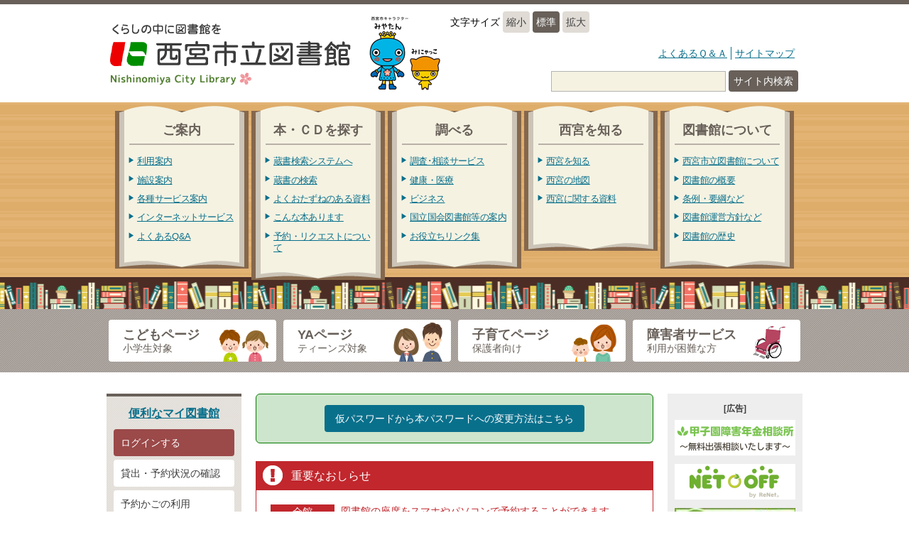

--- FILE ---
content_type: text/html; charset=UTF-8
request_url: https://tosho.nishi.or.jp/
body_size: 51930
content:
<!DOCTYPE html>
<html xml:lang="ja" lang="ja">
<head>
    <meta charset="UTF-8">
	<meta http-equiv="Content-Style-Type" content="text/css">
	<meta http-equiv="Content-Script-Type" content="text/javascript">
	<meta name="keywords" content="西宮市,図書館,市立図書館,蔵書検索" />
	<meta name="description" content="日本国兵庫県西宮市の市立図書館です。" />
    <!--<script type="text/javascript" src="/prototype.js"></script>-->
    <script type="text/javascript" src="/mt-static/common/js/jquery-1.12.4.js"></script>
    <script type="text/javascript" src="/mt-static/common/js/jquery.easing.min.js"></script>
	<link rel="stylesheet" type="text/css" href="/mt-static/common/css/reset.min.css">

    <link rel="stylesheet" href="/mt-static/common/css/jquery.bxslider.min.css" />
    <script src="/mt-static/common/js/jquery.bxslider.min.js"></script>


    <link rel="stylesheet" href="/mt-static/common/css/style.css" type="text/css" />
    <!-- 本の表紙のキャラクターのアニメーション -->
	<script type="text/javascript" src="/mt-static/common/js/jquery.jrumble.min.js"></script>
	<script type="text/javascript">
	$(function(){
		$('.bookCover').jrumble({
			x: 2,
			y: 8,
			speed: 200,
			rotation: 1
		});
		$('.bookBase').hover(function(){
			$(this).find('.bookCover').trigger('startRumble');
		}, function(){
			$(this).find('.bookCover').trigger('stopRumble');
		});
	});
	</script>

    <script type="text/javascript" src="/mt-static/common/js/main.js"></script>
	<script type="text/javascript" src="/mt-static/common/js/fontsize.js"></script>

    <!--<link rel="icon" href="https://tosho.nishi.or.jp/mt-static/images/favicon.ico" type="image/ico" />-->
    <link rel="icon" href="/favicon.ico" type="image/x-icon" />

   
    <link rel="start" href="/" title="Home" />

    <script type="text/javascript">
    var blog_id = '1';
    var page_id = '';
    </script>

    
    <link rel="canonical" href="https://tosho.nishi.or.jp/" />

    
        
            <title>西宮市立図書館</title>
        
    

    

    <!--[if lt IE 9]> 
		<script src="https://cdnjs.cloudflare.com/ajax/libs/html5shiv/3.7.3/html5shiv.min.js"></script>
	<![endif]-->

    <meta name="google-translate-customization" content="1234567890123456-abcdefghijklmnop-1234567890123456-1a"/>

    <script type="text/javascript">
	function logout(){		
		if (confirm("ログアウトしますか？","OK","キャンセル")) { 
			document.logoutform.action="https://tosho.nishi.or.jp/licsxp-opac/WOpacPwdLogoutAction.do";
			document.logoutform.submit();
		}
	}
	function login(){		
		document.logoutform.action="https://tosho.nishi.or.jp/licsxp-opac/WOpacInitLoginActiontemp.do?subSystemFlag=0&amp;gamenid=tiles.WMnuTop";
		document.logoutform.submit();
	}
	var spaceFlg = false;

	function search(schType) {
		trim();
		if (spaceFlg == true){
			alert("キーワードは2文字以上入れてください。");
		} else {
		document.SearchForm.action="https://tosho.nishi.or.jp/licsxp-opac/WOpacMnuTopInitAction.do?WebLinkFlag=1&moveToGamenId=tifschcmpdpre&SchType=" + schType;
	    	document.SearchForm.submit();
		}
   	 }

    function   trim()   {   
      var strData = document.SearchForm.kensaku_keyword.value;
      var i;   
      for (i = 0; i < strData.length  && (strData.charCodeAt(i) == 32 || strData.charCodeAt(i) == 12288); i++);   
      strData = strData.substring(i, strData.length);   
      for (i = strData.length - 1; i >= 0 && (strData.charCodeAt(i) == 32 || strData.charCodeAt(i) == 12288); i--);   
      strData = strData.substring(0, i + 1);  
      if (strData.length == 1){
      	spaceFlg = true;
      } else {
      	spaceFlg = false;
      }
  }   
</script>

<!-- 図書館のAPI-->

<script type="text/javascript">
<!--
function callLoadXMLFile() {
	var url = "https://tosho.nishi.or.jp/licsxp-opac/WPwdLoginCheckAction.do";
	//ログインチェック関数を呼出
	loadXMLFile(url);
}

/*function loadXMLFile(inUrl) {
	var url = inUrl;
	new Ajax.Request(url, { method: "post", onComplete: displayData });
}*/

function loadXMLFile(url)
{
    $.ajax({
      type: "POST",
      url: url,
      complete: function(data) {
          var xhr = eval(data.getResponseHeader('X-Json'));
          displayData(xhr)
      },
      error: function (xhr, ajaxOptions, thrownError) {
          console.log(xhr.status);
          $("#personal-info").remove();
      }
    });
}


//戻りの関数を定義
function displayData(json) {
	if (json.isLogin) {
        if (document.getElementById("stat-logout"))
        {
		document.getElementById("stat-logout").style.display = 'none';
		document.getElementById("stat-login").style.display = 'block';
        if (document.getElementById("personal-info"))
        {
		document.getElementById("lend").innerHTML = json.cntLend;
		document.getElementById("entai").innerHTML = json.cntEntai;
		document.getElementById("yoyk").innerHTML = json.cntYoyk;
		document.getElementById("wari").innerHTML = json.cntWariate;

		document.getElementById("personal-info").style.display = 'block';
        }
    }
    //if (json.serchname) {
			// デコード

		//	var deSerchname = decodeURI(json.serchname);
			// split関数を使って文字列から配列を返す
		//	var pcfsdipk = deSerchname.split(";");
		//	for (var i = 0;i< pcfsdipk.length; i++) {
		//		var strs = pcfsdipk[i].split(",");
				// サイズをチェックする
		//		if (strs.length > 1) {
					// ULのIDを取得する

                //			var pcfsdi_ul = document.getElementById("pcfsdi_ul");
                //			if (pcfsdi_ul) {
				//		var pcfsdi_li = document.createElement("li");
				//		pcfsdi_ul.appendChild(pcfsdi_li);
				//		pcfsdi_li.innerHTML = "<a tabindex=\"\" href=\"https://tosho.nishi.or.jp/licsxp-opac/WOpacMnuTopInitAction.do?WebLinkFlag=1&moveToGamenId=pcfsdi&groupid="+
				//		strs[1]+"\"><strong>"+ strs[0] + "</strong></a>";
				//		pcfsdi_li = null;
				//	}
				//	pcfsdi_ul = null;
				//}
                //}
                //}
                //var pcfsdi_a = document.getElementById("pcfsdi_a");
                //if (json.pcfsdiserch==0) {	
                //	pcfsdi_a.href = "https://tosho.nishi.or.jp/licsxp-opac/WOpacMnuTopInitAction.do?WebLinkFlag=1&moveToGamenId=newpcfsdi";
                //	pcfsdi_a.disabled = false;
                //} else if (json.pcfsdiserch==1) {
                //	pcfsdi_a.disabled = true;
                //} else if (json.pcfsdiserch==2) {
                //if (json.serchname) {
                //	var nopcfsdi_ul = document.getElementById("nopcfsdi_ul");
                //	if (nopcfsdi_ul) {
                //		var nopcfsdi_li = document.createElement("li");
                //		nopcfsdi_ul.appendChild(nopcfsdi_li);
                //		nopcfsdi_li.innerHTML = decodeURI(json.serchname);
                //		nopcfsdi_li = null;
                //	}
                //	}
                //	pcfsdi_a.href = "https://tosho.nishi.or.jp/licsxp-opac/WOpacMnuTopInitAction.do?WebLinkFlag=1&moveToGamenId=newpcfsdi";
                //	pcfsdi_a.disabled = false;
                //}
                //pcfsdi_a = null;
		
                //if (json.loginshu==2) {
                //	document.getElementById("usrlendid").href = "javascript:alert('仮パスワードでは利用できません。利用者情報メンテナンスからパスワードの変更を行なってください。')";
                //	document.getElementById("usrrsvid").href = "javascript:alert('仮パスワードでは利用できません。利用者情報メンテナンスからパスワードの変更を行なってください。')";
                //	document.getElementById("usrmybook_li").style.display = 'none';
                //} else if (json.loginshu==3) {
                //	document.getElementById("usrlendid").href = "javascript:alert('予約パスワードでは利用できません。図書館の窓口でパスワードを申請してください。')";
                //	document.getElementById("usrrsvid").href = "javascript:alert('予約パスワードでは利用できません。図書館の窓口でパスワードを申請してください。')";
                //	document.getElementById("usrmybook_li").style.display = 'block';
                //} else {
                //	document.getElementById("usrlendid").href ="https://tosho.nishi.or.jp/licsxp-opac/WOpacMnuTopInitAction.do?WebLinkFlag=1&moveToGamenId=usrlend";
                //	document.getElementById("usrrsvid").href="https://tosho.nishi.or.jp/licsxp-opac/WOpacMnuTopInitAction.do?WebLinkFlag=1&moveToGamenId=usrrsv";
                //	document.getElementById("usrmybook_li").style.display = 'block';
                //	}
	} else {
        if (document.getElementById("stat-logout")){
		    document.getElementById("stat-logout").style.display = 'block';
        }
        if (document.getElementById("personal-info")){
            document.getElementById("personal-info").style.display = 'none';
            $("#personal-info").remove();
        }

       //document.getElementById("pcfsdi-info").style.display = 'none';
       //document.getElementById("pcfsdi").style.display = 'none';

       //document.getElementById("usrlendid").href ="https://tosho.nishi.or.jp/licsxp-opac/WOpacMnuTopInitAction.do?WebLinkFlag=1&moveToGamenId=usrlend";
       //document.getElementById("usrrsvid").href="https://tosho.nishi.or.jp/licsxp-opac/WOpacMnuTopInitAction.do?WebLinkFlag=1&moveToGamenId=usrrsv";

       //document.getElementById("usrmybook_li").style.display = 'none';
	}
}


function setCookie(cname, cvalue, exdays) {
    var d = new Date();
    d.setTime(d.getTime() + (exdays*24*60*60*1000));
    var expires = "expires="+ d.toUTCString();
    document.cookie = cname + "=" + cvalue + ";" + expires +";path=/";
}

function getCookie(cname) {
    var name = cname + "=";
    var ca = document.cookie.split(';');
    for(var i = 0; i < ca.length; i++) {
        var c = ca[i];
        while (c.charAt(0) == ' ') {
            c = c.substring(1);
        }
        if (c.indexOf(name) == 0) {
            return c.substring(name.length, c.length);
        }
    }
    return "";
}

function checkCookie(cname) {
    var gc = getCookie(cname);
    if (gc != "") {
        return gc;
    }
}


function mobileRedirect()
{
    var getURL = location.search.split('v=')[1];
    var isMobile = /iPhone|iPod|webOS|BlackBerry|Windows Phone|Android/i.test(navigator.userAgent);
    var getActiveCookie = checkCookie("v");

      if (/Android/i.test(navigator.userAgent))
      {
          isMobile = /Mobile/i.test(navigator.userAgent);
      }
      
      if (getURL =='PC')
      {
          setCookie('v', 'PC', 365);
      }
        
      if(isMobile) 
      {    
        if (getURL !='PC' && getURL !='' && getActiveCookie !='PC')
        {
            
            winLoc = window.location.toString();	
            if (winLoc.indexOf("/kids/") > -1)	
            {
                window.location = winLoc.replace("tosho.nishi.or.jp/kids/", "tosho.nishi.or.jp/kids/sp/");	
            }
            else if (winLoc.indexOf("/ya/") > -1)	
            {	
                window.location = winLoc.replace("tosho.nishi.or.jp/ya/", "tosho.nishi.or.jp/ya/sp/");	
            }
            else
            {
                if (winLoc.indexOf("licsxp-opac") <= -1 && winLoc.indexOf("mt-search") <= -1)
                {
                    window.location = winLoc.replace("tosho.nishi.or.jp/", "tosho.nishi.or.jp/sp/");
                }else if (winLoc.indexOf("mt-search") > -1)
                {
                    window.location = winLoc + '&device_type=SP';
                }
            }
        }
     }
}

$(document).ready(function(){
    callLoadXMLFile();
    mobileRedirect();
});
// -->
</script>

<!-- 図書館のAPI-->

</head>    		
<body>
<a tabindex="1" href="#main" accesskey="2"></a>
<header id="header">
	<div class="inner">
		<div class="leftParts">
            <a href="/" accesskey="1"><img src="/mt-static/common/img/logo.png" alt="西宮市立図書館ロゴ"></a>
			<img src="/mt-static/common/img/character_202507.png" alt="みやたん">
		</div>
		<div class="rightParts">
			<div id="fontsize">
				文字サイズ
				<button type="button" onclick="FontSizeChange(-10)">縮小</button>
				<button type="button" onclick="FontSizeChange(0)" class="default">標準</button>
				<button type="button" onclick="FontSizeChange(10)">拡大</button>
			</div>
            <div id="google_translate">
            <div id="google_translate_element"></div><script type="text/javascript">
            function googleTranslateElementInit() {
                new google.translate.TranslateElement({pageLanguage: 'ja', includedLanguages: 'en,ja,ko,zh-CN', layout: google.translate.TranslateElement.InlineLayout.HORIZONTAL}, 'google_translate_element');
                }
             </script>
            <script async type="text/javascript" src="//translate.google.com/translate_a/element.js?cb=googleTranslateElementInit"></script>
            </div>
            <div class="utilityNavi">
				<ul>
					<li><a href="/faq/">よくあるＱ＆Ａ</a></li>
					<!-- <li><a href="">お問い合わせ</a></li> -->
                    <li><a href="/sitemap/" accesskey="3">サイトマップ</a></li>
				</ul>
			</div>
            <div id="searchForm">
    <div id="google">
    <form method="get" action="https://tosho.nishi.or.jp/cgi-bin/mt/mt-search.cgi">
        <input type="hidden" name="cx" value="009614700381264276758:uh0pjijomz8" tabindex="10">
		<input type="hidden" name="ie" value="UTF-8">
		<input type="text" id="search" name="search" title="サイト内検索キーワード" tabindex="10">
        
              <input type="hidden" name="IncludeBlogs" value="1,5,4,6" />
         
		<button type="submit" name="sa" value="" tabindex="10">サイト内検索</button>
    </form>
	</div>
</div>
		</div>
	</div>
</header>
<nav id="nav">
	<ul>
		<li>
            <h4>ご案内</h4>
			<div class="fixedArea">
				<ul>
                    <li><a href="/guide/">利用案内</a></li>
                    <li><a href="/libraries/">施設案内</a></li>
                    <li><a href="/guide/#other">各種サービス案内</a></li>
                    <li><a href="/guide/web/">インターネットサービス</a></li>
                    <li><a href="/faq/">よくあるQ&A</a></li>
				</ul>
			</div>
			<div class="bookBottom"></div>
		</li>
		<li>
        <h4>本・ＣＤを探す</h4>
			<div class="fixedArea">
				<ul>
                    <li><a href="https://tosho.nishi.or.jp/licsxp-opac/WOpacMnuTopInitAction.do?WebLinkFlag=1&amp;moveToGamenId=tifschcmpd">蔵書検索システムへ</a></li>
                    <li><a href="/search/">蔵書の検索</a></li>
					<li><a href="/search/list/#anchor05">よくおたずねのある資料</a></li>
                    <li><a href="/search/list/#anchor06">こんな本あります</a></li>
                    <li><a href="/search/link/">予約・リクエストについて</a></li>
				</ul>
			</div>
			<div class="bookBottom"></div>
		</li>
		<li>
        <h4>調べる</h4>
			<div class="fixedArea">
				<ul>
                    <li><a href="/find/">調査･相談サービス</a></li>
                    <!--<li><li><a href="/find/service/database.html">商用データベース</a></li>-->
                    <li><a href="/find/health/">健康・医療</a></li>
                    <li><a href="/find/business/">ビジネス</a></li>
                    <li><a href="/find/ndl/">国立国会図書館等の案内</a></li>
					<li><a href="/find/#useful">お役立ちリンク集</a></li>
				</ul>
			</div>
			<div class="bookBottom"></div>
		</li>
		<li>
        <h4>西宮を知る</h4>
			<div class="fixedArea">
				<ul>
                    <li><a href="/know/">西宮を知る</a></li>
                    <li><a href="/know/archive/maplist.html">西宮の地図</a></li>
					<li><a href="/know/archive/">西宮に関する資料</a></li>
                    <!-- <li><a href="#">西宮関係の調査事例集</a></li> -->
				</ul>
                <br><br>
			</div>
			<div class="bookBottom"></div>
		</li>
		<li>
            <h4>図書館について</h4>
			<div class="fixedArea">
				<ul>
                    <li><a href="/about/">西宮市立図書館について</a></li>
                    <li><a href="/about/outline/">図書館の概要</a></li>
                    <li><a href="/about/rules/">条例・要綱など</a></li>
                    <li><a href="/about/plan/">図書館運営方針など</a></li>
                    <li><a href="/about/history/">図書館の歴史</a></li>
				</ul>
			</div>
			<!--<div class="slideArea">
				<ul>
					<li><a href="#">広告事業</a></li>
					<li><a href="#">図書館振興基金</a></li>
					<li><a href="#">図書館の歴史</a></li>
					<li><a href="#">広報類</a></li>
					<li><a href="#">図書館掲示板</a></li>
				</ul>
			</div>-->
			<div class="bookBottom"><!--<span>その他</span><span>&#8744;</span>--></div>
		</li>
	</ul>
</nav>
<div class="miniMenu">
	<div class="bookLine"></div>
	<ul>
		<li>
            <a href="/kids/" class="btnA">
				<h4>こどもページ</h4>
				<span>小学生対象</span>
			</a>
		</li>
		<li>
            <a href="/ya/" class="btnB">
				<h4>YAページ</h4>
				<span>ティーンズ対象</span>
			</a>
		</li>
		<li>
            <a href="/children/" class="btnC">
				<h4>子育てページ</h4>
				<span>保護者向け</span>
			</a>
		</li>
		<li>
            <a href="/difficulty/" class="btnD">
				<h4>障害者サービス</h4>
				<span>利用が困難な方</span>
			</a>
		</li>
	</ul>
</div>
<div id="main"/>
<!--図書館休日リンク先-->
<script>
$(document).ready(function(){
    $("#中央図書館").attr('href', '/libraries/chuo.html');
    $("#北部図書館").attr('href', '/libraries/hokubu.html');
    $("#鳴尾図書館").attr('href', '/libraries/naruo.html');
    $("#北口図書館").attr('href', '/libraries/kitaguchi.html');
    $("#山口分室").attr('href', '/libraries/yamaguchi.html');
    $("#越木岩分室").attr('href', '/libraries/koshikiiwa.html');
    $("#段上分室").attr('href', '/libraries/danjo.html');
    $("#上ケ原分室").attr('href', '/libraries/uegahara.html');
    $("#甲東園分室").attr('href', '/libraries/kotoen.html');
    $("#高須分室").attr('href', '/libraries/takasu.html');
    $("#若竹分室").attr('href', '/libraries/wakatake.html');

    $("#中央図書館Calendar").attr('href', 'https://tosho.nishi.or.jp/licsxp-opac/WOpacMnuTopInitAction.do?WebLinkFlag=1&moveToGamenId=msgcld&loccod=001');
    $("#北部図書館Calendar").attr('href', 'https://tosho.nishi.or.jp/licsxp-opac/WOpacMnuTopInitAction.do?WebLinkFlag=1&moveToGamenId=msgcld&loccod=004');
    $("#鳴尾図書館Calendar").attr('href', 'https://tosho.nishi.or.jp/licsxp-opac/WOpacMnuTopInitAction.do?WebLinkFlag=1&moveToGamenId=msgcld&loccod=003');
    $("#北口図書館Calendar").attr('href', 'https://tosho.nishi.or.jp/licsxp-opac/WOpacMnuTopInitAction.do?WebLinkFlag=1&moveToGamenId=msgcld&loccod=002');
    $("#山口分室Calendar").attr('href', 'https://tosho.nishi.or.jp/licsxp-opac/WOpacMnuTopInitAction.do?WebLinkFlag=1&moveToGamenId=msgcld&loccod=107');
    $("#越木岩分室Calendar").attr('href', 'https://tosho.nishi.or.jp/licsxp-opac/WOpacMnuTopInitAction.do?WebLinkFlag=1&moveToGamenId=msgcld&loccod=101');
    $("#段上分室Calendar").attr('href', 'https://tosho.nishi.or.jp/licsxp-opac/WOpacMnuTopInitAction.do?WebLinkFlag=1&moveToGamenId=msgcld&loccod=103');
    $("#上ケ原分室Calendar").attr('href', 'https://tosho.nishi.or.jp/licsxp-opac/WOpacMnuTopInitAction.do?WebLinkFlag=1&moveToGamenId=msgcld&loccod=104');
    $("#甲東園分室Calendar").attr('href', 'https://tosho.nishi.or.jp/licsxp-opac/WOpacMnuTopInitAction.do?WebLinkFlag=1&moveToGamenId=msgcld&loccod=105');
    $("#高須分室Calendar").attr('href', 'https://tosho.nishi.or.jp/licsxp-opac/WOpacMnuTopInitAction.do?WebLinkFlag=1&moveToGamenId=msgcld&loccod=106');
    $("#若竹分室Calendar").attr('href', 'https://tosho.nishi.or.jp/licsxp-opac/WOpacMnuTopInitAction.do?WebLinkFlag=1&moveToGamenId=msgcld&loccod=102');


});
</script>
<!--図書館休日リンク先-->
<div id="container" class="columnLayout3">
	<aside id="leftNavi" class="aside">
		<section class="section widgetParts">
<h3><a href="/guide/web/">便利なマイ図書館</a></h3>
	    <ul>
            <li id="stat-login" style="display:none;">
					<div class="personalInfo">
						<p class="loginStatus">ログインしています</p>
						<a class="logout" href="javascript:logout();" accesskey="o">ログアウトする</a>
					</div>
			</li>
            <li id="stat-logout" style="display:block;"><a class="appealColor" href="javascript:login();" accesskey="i">ログインする</a></li>
			<li><a href="https://tosho.nishi.or.jp/licsxp-opac/WOpacMnuTopInitAction.do?WebLinkFlag=1&amp;moveToGamenId=usrlend">貸出・予約状況の確認</a></li>
			<li><a href="https://tosho.nishi.or.jp/licsxp-opac/WOpacMnuTopInitAction.do?WebLinkFlag=1&amp;moveToGamenId=usrrsv">予約かごの利用</a></li>
			<li><a href="https://tosho.nishi.or.jp/licsxp-opac/WOpacMnuTopInitAction.do?WebLinkFlag=1&amp;moveToGamenId=mylibrary">利用者情報変更<br><p style="font-size:90%;">(本パスワードへの変更)</p></a></li>
			<li><a href="https://tosho.nishi.or.jp/licsxp-opac/WOpacMnuTopInitAction.do?WebLinkFlag=1&amp;moveToGamenId=msgnewmenu">新着図書のお知らせ</a></li>
        <li><a href="/faq/web.html#q10">ログインできないとき</a></li>
		</ul>
</section>
<form name="logoutform" style="display:none">
 </form><section class="section widgetParts">
    <h3>施設案内</h3>
	<p class="date">
    11月15日
    (土)</p>
    <ul><li style="display:block;">
        <a class="appealColor" href="/guide/disastermanagement.html">災害時の運営について</a>
    </li></ul>
    <h2><br><span style="color: #ff0000;"><p style="text-align: left;line-height:1.5">越木岩分室は建替のため<br>閉室中です。</p></span></h2>
    <ul><li><div style="display: flex;"><a href="" id="中央図書館" style="text-align: left; font-size: large;">中央図書館</a><a class="libCalendar" id="中央図書館Calendar" href=""></a></div></li><li><div style="display: flex;"><a href="" id="北部図書館" style="text-align: left; font-size: large;">北部図書館</a><a class="libCalendar" id="北部図書館Calendar" href=""></a></div></li><li><div style="display: flex;"><a href="" id="鳴尾図書館" style="text-align: left; font-size: large;">鳴尾図書館</a><a class="libCalendar" id="鳴尾図書館Calendar" href=""></a></div></li><li><div style="display: flex;"><a href="" id="北口図書館" style="text-align: left; font-size: large;">北口図書館</a><a class="libCalendar" id="北口図書館Calendar" href=""></a></div></li><li><div style="display: flex;"><a class="active" href="" id="越木岩分室" style="text-align: left; font-size: large;">越木岩分室</a><a class="libCalendar" id="越木岩分室Calendar" href=""></a></div></li><li><div style="display: flex;"><a class="active" href="" id="段上分室" style="text-align: left; font-size: large;">段上分室</a><a class="libCalendar" id="段上分室Calendar" href=""></a></div></li><li><div style="display: flex;"><a class="active" href="" id="上ケ原分室" style="text-align: left; font-size: large;">上ケ原分室</a><a class="libCalendar" id="上ケ原分室Calendar" href=""></a></div></li><li><div style="display: flex;"><a class="active" href="" id="甲東園分室" style="text-align: left; font-size: large;">甲東園分室</a><a class="libCalendar" id="甲東園分室Calendar" href=""></a></div></li><li><div style="display: flex;"><a class="active" href="" id="高須分室" style="text-align: left; font-size: large;">高須分室</a><a class="libCalendar" id="高須分室Calendar" href=""></a></div></li><li><div style="display: flex;"><a href="" id="山口分室" style="text-align: left; font-size: large;">山口分室</a><a class="libCalendar" id="山口分室Calendar" href=""></a></div></li><li><div style="display: flex;"><a class="active" href="" id="若竹分室" style="text-align: left; font-size: large;">若竹分室</a><a class="libCalendar" id="若竹分室Calendar" href=""></a></div></li></ul>
    <!--
    <ul>
	    <li style="display:block;">
	        <a href="https://tosho.nishi.or.jp/licsxp-opac/WOpacMnuTopInitAction.do?WebLinkFlag=1&moveToGamenId=msgcld&loccod=001" class="btn" style="background-color: #09708c; color: #fff;">開館カレンダー</a>
        </li>
    </ul>
    -->
</section>
<section class="section adParts">
<h3>[広告]</h3>
<ul>
		<!-- <li><a href="/about/adverts/advert01.html"><img src="/mt-static/common/img/ad/sample00.png" alt="広告募集中"></a></li> -->
		<li><a href="https://www.furisode-kikyoya.jp/shop/nishinomiya.php"><img src="/img/advert/kikyoya.jpg" alt="株式会社菊京屋"></a></li>
		<li><a href="/about/adverts/advert01.html"><img src="/mt-static/common/img/ad/sample00.png" alt="広告募集中"></a></li>
		<li><a href="/about/adverts/advert01.html"><img src="/mt-static/common/img/ad/sample00.png" alt="広告募集中"></a></li>
		<li><a href="/about/adverts/advert01.html"><img src="/mt-static/common/img/ad/sample00.png" alt="広告募集中"></a></li>
</ul>
<p>広告及びそのリンク先のホームページの内容等についての責任は、広告主に帰属します。また、西宮市や西宮市立図書館が推奨等をするものではありません。</p>
</section>
	</aside>
	<article id="article">
    <section class="section changeKariPassword">
			<a href="/guide/web/password.html#anchor03" class="btn">仮パスワードから本パスワードへの変更方法はこちら</a>
		</section>
		<style type="text/css">
		.changeKariPassword {
			padding: 15px 10px;
			border-radius: 6px;
			border: 1px solid #067B00;
			background-color: #CDE5CC;
			text-align: center;
		}
		.changeKariPassword .btn {
			display: inline-block;
			padding: 10px 15px;
			border-radius: 4px;
			background-color: #09708c;
			color: #fff;
			line-height: 1.3;
			text-decoration: none;
		}
		.changeKariPassword .btn:hover {
			background-color: #08647e;
		}
		.changeKariPassword .btn:active {
			background-color: #064e62;
			-webkit-box-shadow: inset 0 3px 5px rgba(0, 0, 0, .3);
			box-shadow: inset 0 3px 5px rgba(0, 0, 0, .3);
		}
		</style>



    

    


    
      <section class="section infoParts redText">
            <h2>重要なおしらせ</h2>
            <div class="border">
            
                <dl class="labelList">
                
                
                
                </dl>
            
                <dl class="labelList">
                
                
                
                </dl>
            
                <dl class="labelList">
                
                
                
                </dl>
            
                <dl class="labelList">
                
                
                
                    
                      
                       
                      
                          <dt><span class="label color99">全館</span></dt>  
                      
                       <dd>
                       <a href="https://tosho.nishi.or.jp/2025/10/post-1092.html">図書館の座席をスマホやパソコンで予約することができます。</a><span>（2025年10月01日）</span>
                      </dd>
                      <hr>
                      
                      
                       
                      
                          <dt><span class="label color99">鳴尾図書館</span></dt>  
                      
                       <dd>
                       <a href="https://tosho.nishi.or.jp/2025/09/post-1090.html">鳴尾図書館外壁工事による駐車場利用休止のお知らせ</a><span>（2025年09月11日）</span>
                      </dd>
                      <hr>
                      
                      
                    
                
                </dl>
            
			</div>
		</section>
    

    
        <section class="section personalInfoParts" id="personal-info" style="display:none">
			<h2>ご利用状況</h2>
			<div>
				<div class="separate leftParts">
					<p class="name">貸出中の資料</p>
					<p class="number"><span id="lend">220</span>件</p>
					<p class="more">（延滞している資料<span id="entai">32</span>件）</p>
				</div>
				<div class="separate rightParts">
					<p class="name">予約されている資料</p>
					<p class="number"><span id="yoyk">21</span>件</p>
					<p class="more">（準備できている資料<span id="wari">10</span>件）</p>
				</div>
			</div>
</section>
        <section class="section searchParts">
			<h2>本・資料を探す</h2>
			<!-- <form name="SearchForm" method="post" action="https://tosho.nishi.or.jp/licsxp-opac/WOpacTifSchCmpdExecAction.do"> -->
            <FORM name="SearchForm" method="post">
				<div class="">
					<!-- <input type="hidden" name="chkflg" value="nocheck"> -->
					<!-- <input type="hidden" name="loccodschkflg" value="nocheck"> -->
					<input type="hidden" name="langcodschkflg" value="nocheck">
					<input type="hidden" name="currentSubSystem" value="0">
                    <input type="hidden" name="inputseioncheck" value ="input_seion_checked"/>
					<input tabindex="40" accesskey="4" type="text" id="kensaku_keyword" name="kensaku_keyword" title="検索キーワード" value="" onkeypress="if (event.keyCode==13) {search('1');}" placeholder="タイトル、著者名、出版社、内容注記などのキーワードを入力">
					<button type="submit" accesskey="s" onclick="search(&quot;1&quot;)">検索</button>
                </div>
			</form>
			<ul class="detailAndFieldSearch">
				<li>
					<a class="btn btnA" accesskey="5" href="https://tosho.nishi.or.jp/licsxp-opac/WOpacMnuTopInitAction.do?WebLinkFlag=1&amp;moveToGamenId=tifschcmpd">詳細検索</a>
					<a class="textLink" href="https://tosho.nishi.or.jp/licsxp-opac/lbcommon/html/help.html">詳細検索の使い方</a>
				</li>
				<li>
					<a class="btn btnB" href="https://tosho.nishi.or.jp/licsxp-opac/WOpacMnuTopInitAction.do?WebLinkFlag=1&amp;moveToGamenId=tifschndc">分類検索</a>
					<a class="textLink" href="/search/searchsub/bunrui.html">分類について</a>
				</li>
			</ul>
			<ul class="searchBottomButtons">
                <li><a class="btnA" href="/search/list/newspaper.html">新聞一覧</a></li>
				<li><a class="btnB" href="https://tosho.nishi.or.jp/licsxp-opac/WOpacTifJunlChoSelectAction.do?junlCode=7">雑誌一覧</a></li>
				<li><a class="btnC" href="https://tosho.nishi.or.jp/licsxp-opac/WOpacMnuTopInitAction.do?WebLinkFlag=1&amp;moveToGamenId=msgnewmenu">新着案内</a></li>
				<li><a class="btnD" href="https://tosho.nishi.or.jp/licsxp-opac/WOpacMnuTopInitAction.do?WebLinkFlag=1&amp;moveToGamenId=msgrankmenu">貸出・予約<br>ベスト30</a></li>
			</ul>
</section>
        
            
            
            
            <section class="section defaultParts">
                

                    
                            <h2>お知らせ</h2> 
                    
                    <dl class="labelList">
                        <!-- カテゴリ毎に表示する記事の数を設定する -->
                        
                            
                        

                        
                            
                            
                                <!-- カテゴリがイベント以外の物は全て表示する。 -->
                                
                            

                            

                                
                                
                                    
                                    
                                            <dt>
                                                <span class="label color00">北部図書館</span>
                                            </dt>
                                    
                                    
                                
                                <dd>
                                    
                                    <a href="https://tosho.nishi.or.jp/2025/10/post-1094.html">【日時変更】１１月北部図書館０～２歳児向けおはなし会</a><span>（2025年10月31日）</span>
                                    
                                </dd>
                                <hr>
                                
                            
                        
                            
                            
                                <!-- カテゴリがイベント以外の物は全て表示する。 -->
                                
                            

                            

                                
                                
                                    
                                    
                                            <dt>
                                                <span class="label color00">全館</span>
                                            </dt>
                                    
                                    
                                
                                <dd>
                                    
                                    <a href="https://tosho.nishi.or.jp/2025/10/post-1095.html">「西宮ＷＡＯＮ」の利用に係る寄附に対し、 イオンリテール株式会社に感謝状を贈呈</a><span>（2025年10月17日）</span>
                                    
                                </dd>
                                <hr>
                                
                            
                        
                            
                            
                                <!-- カテゴリがイベント以外の物は全て表示する。 -->
                                
                            

                            

                                
                                
                                    
                                    
                                            <dt>
                                                <span class="label color00">越木岩分室</span>
                                            </dt>
                                    
                                    
                                
                                <dd>
                                    
                                    <a href="https://tosho.nishi.or.jp/2025/07/711.html">図書館越木岩分室代替窓口は令和７年８月から祝・休日を休館します</a><span>（2025年07月16日）</span>
                                    
                                </dd>
                                <hr>
                                
                            
                        
                            
                            
                                <!-- カテゴリがイベント以外の物は全て表示する。 -->
                                
                            

                            

                                
                                
                                    
                                    
                                            <dt>
                                                <span class="label color00">全館</span>
                                            </dt>
                                    
                                    
                                
                                <dd>
                                    
                                    <a href="https://tosho.nishi.or.jp/2025/03/post-1075.html">令和７年度おはなし会のお知らせ（変更点）</a><span>（2025年03月28日）</span>
                                    
                                </dd>
                                <hr>
                                
                            
                        
                            
                            
                                <!-- カテゴリがイベント以外の物は全て表示する。 -->
                                
                            

                            

                                
                                
                                    
                                    
                                            <dt>
                                                <span class="label color00">全館</span>
                                            </dt>
                                    
                                    
                                
                                <dd>
                                    
                                    <a href="https://tosho.nishi.or.jp/2024/09/post-1061.html">【続報２】当館蔵書検索システムの不具合につきまして</a><span>（2024年09月09日）</span>
                                    
                                </dd>
                                <hr>
                                
                            
                        

                    </dl>
                    
                        <div class="btnArea">
                            <a href="https://tosho.nishi.or.jp/info/">お知らせ一覧を見る</a>
                        </div>
                    
                
            </section>
        
            
     
            
            
            
            <section class="section defaultParts">
                

                    
                        <h2 id="eventlist">イベント</h2>
                        
                    <dl class="labelList">
                        <!-- カテゴリ毎に表示する記事の数を設定する -->
                        
                            
                        

                        
                            
                            
                                
                                <!-- イベント日付と現在時刻を比較する。 -->
                                <!-- イベント日付が現在時刻より未来の場合、またはイベント日付が未設定の場合は、$show_place を定義する。 -->
                                
                                    
                                

                                <!-- $show_placeの値に応じて表示非表示を切り替える -->
                                
                                    <!-- 連動表示対象に「トップ」「全て」「こども」が含まれている場合表示する。 -->
                                    
                                

                            

                            

                                
                                
                                    
                                    
                                            <dt>
                                                <span class="label color00">鳴尾図書館</span>
                                            </dt>
                                    
                                    
                                
                                <dd>
                                    
                                    <a href="https://tosho.nishi.or.jp/2025/10/post-1093.html">【鳴尾図書館】西宮市大谷記念美術館×西宮市立図書館出張スライドトーク「めでたい松展」</a><span>（2025年10月09日）</span>
                                    
                                </dd>
                                <hr>
                                
                            
                        
                            
                            
                                
                                <!-- イベント日付と現在時刻を比較する。 -->
                                <!-- イベント日付が現在時刻より未来の場合、またはイベント日付が未設定の場合は、$show_place を定義する。 -->
                                
                                    
                                

                                <!-- $show_placeの値に応じて表示非表示を切り替える -->
                                
                                    
                                

                            

                            
                        
                            
                            
                                
                                <!-- イベント日付と現在時刻を比較する。 -->
                                <!-- イベント日付が現在時刻より未来の場合、またはイベント日付が未設定の場合は、$show_place を定義する。 -->
                                
                                    
                                

                                <!-- $show_placeの値に応じて表示非表示を切り替える -->
                                
                                    
                                

                            

                            
                        
                            
                            
                                
                                <!-- イベント日付と現在時刻を比較する。 -->
                                <!-- イベント日付が現在時刻より未来の場合、またはイベント日付が未設定の場合は、$show_place を定義する。 -->
                                
                                    
                                

                                <!-- $show_placeの値に応じて表示非表示を切り替える -->
                                
                                    <!-- 連動表示対象に「トップ」「全て」「こども」が含まれている場合表示する。 -->
                                    
                                

                            

                            

                                
                                
                                    
                                    
                                            <dt>
                                                <span class="label color00">全館</span>
                                            </dt>
                                    
                                    
                                
                                <dd>
                                    
                                    <a href="https://tosho.nishi.or.jp/2024/04/post-940.html">「よむよむキッズ」展示中！</a><span>（2024年04月05日）</span>
                                    
                                </dd>
                                <hr>
                                
                            
                        

                    </dl>
                    
                        <div class="btnArea">
                            <a href="https://tosho.nishi.or.jp/event/">イベント一覧を見る</a>
                        </div>
                    
                
            </section>
        
            
     
            
            
            
            
     
            
            
            
            
     
		<section class="section defaultParts">
			<h2>図書館だより</h2>
			<p style="margin-left: 10px; margin-bottom: 15px;">本の紹介、各館の行事案内などを掲載した広報紙です。</p>
			<ul class="twoBlock">
				<li>
					<h3>一般向け広報紙</h3>
					<div class="contents">
                    <img src="/mt-static/common/img/title_prMagazine01.png" alt="一般向け広報紙 まつぼっくり">
						<a class="pdfBtn" href="/pdf/press/matubokkuri202511.pdf">２０２５年１１月号（５,３８９ＫＢ）</a>
						<ul>
                            <li>めでたいがいっぱい西宮</li>
                            <li>１１月のイベントと図書館カレンダー</li>
 						</ul>
                    <!--
   						<ul>
						    <li>都合により、２０２０年３月号より当面の間、休刊します</li>
						</ul>
                    -->

					</div>
					<div class="moreArea">
                    <a href="

    https://tosho.nishi.or.jp/2017/02/about/announce/matsubokkuri.html

">バックナンバーを見る</a>
					</div>
				</li>
				<li>
					<h3>児童向け広報紙</h3>
					<div class="contents">
                    <img src="/mt-static/common/img/title_prMagazine02.png" alt="児童向け広報紙 しゃぼん玉">
                       <ul>
                           <br>
                           <br>
                           <br>
                           <br>
                           <li>しゃぼん玉は不定期発行です。</li>
                           <li>新しい本の紹介は、<br><a href="/kids/kodomo_osusume.html">よむよむキッズコーナー</a>で更新します。</li>                    
                        </ul>
                       <!--範囲削除指定　2025年06月02日作業：START --> <!--
                        <a class="pdfBtn" href="/pdf/press/shabondama202503_SPRING.pdf">２０２５年はるごう（２，７９１ＫＢ）</a>
                        <ul>
                           <br>
                           <li>図書館ホームページのこどもページをつかいこなそう！</li>
                           <li>イベントへいこう</li>
                        </ul>
                        --> <!--範囲削除指定　2025年06月02日作業：END-->
					</div>
					<div class="moreArea">
						<a href="

    https://tosho.nishi.or.jp/2017/02/about/announce/shabondama.html

">バックナンバーを見る</a>
					</div>
				</li>
			</ul>
		</section>
</article>
<aside id="rightNavi" class="aside">
    <section class="section adParts">
<h3>[広告]</h3>
<ul>
		<!-- <li><a href="/about/adverts/advert01.html"><img src="/mt-static/common/img/ad/sample00.png" alt="広告募集中"></a></li> -->
		<li><a href="https://koshien-shogai.hp.peraichi.com"><img src="/img/advert/koshien_nenkin_soudan.png" alt="甲子園障害年金相談所"></a></li>
		<li><a href="https://www.netoff.co.jp/"><img src="/img/advert/net_off_corp.png" alt="ネットオフ株式会社"></a></li>
		<li><a href="https://www.sr-smile.com/"><img src="/img/advert/smile_office.jpg" alt="スマイル社会保険労務士事務所"></a></li>
		<li><a href="/about/adverts/advert01.html"><img src="/mt-static/common/img/ad/sample00.png" alt="広告募集中"></a></li>
</ul>
<p>広告収入は、図書購入費として活用しています。</p>
<p><a href="about/adverts/advert01.html">広告募集について</a></p>
</section><section class="section widgetParts">
    <h3>スマートフォンサイト</h3>
	<div class="qrCode">
	    <p>スマートフォン用に見やすくレイアウトしたサイトです。</p>
		<img src="/qrcode_sp.png" alt="スマートフォンサイトqrコード">
		<p><a href="https://tosho.nishi.or.jp/sp/">https://tosho.nishi.or.jp/sp/</a></p>
	</div>
</section>

<section class="section widgetParts">
			<!--<h3>図書館を支援する</h3>-->
			<ul>
               <li style="display:block;">
                    <a class="appealColor" href="/about/adverts/fund.html"><p style="font-size: 14px;">ふるさと納税で図書館をご支援ください</p></a>
               </li>
               <li style="display:block;">
                    <a class="appealColor" href="/about/adverts/ad-list.html">広告事業主募集中</a>
               </li>
				<!--<li><a href="/volunteer/">ボランティア活動</a></li>-->
                <!--<li><a href="/about/#advert">広告事業</a><span class="colorLabel">受付中</span></li>-->
                <!--<li><a href="/about/adverts/fund.html"><p style="font-size: 14px;">ふるさと納税で</p><p style="font-size: 14px;">図書館を支援する</p></a></li>-->
                <!--<li><a href="/about/adverts/ad-list.html">広告事業主募集中</a></li>-->
                <!--<li><a href="/about/adverts/fund.html">図書館振興基金</a><span class="colorLabel">受付中</span></li>-->
			</ul>
		</section>

<section class="section btnOnly">
    <!--<a href="/guide/music.html"><img src="/mt-static/common/img/ad/ongakuhaisin.png" alt="音楽配信サービス" style="width: 100%;"></a>-->
    <!--<a href="/guide/music.html"><img src="/mt-static/common/img/ad/ongakuhaisin.png" alt="音楽配信サービス"></a>-->
    <a href="https://www.nishi.or.jp/bunka/shisetsuannai/toshokan/106236120250912.html"><img src="/mt-static/common/img/ad/yok_sheet_2line_PC.png" alt="座席予約システム"></a>
    <a href="/guide/yoyakulocker.html"><img src="/mt-static/common/img/ad/yoyaku_banar.jpg" alt="予約図書受取ロッカー"></a>

<ul>
        <!--　行・ボタン「予約図書受取ロッカー」と、行・ボタン「学校関係者の方へ」の行間調整　<a>　</a>　追加　　2024/4/1 -->    
        <a>　</a>
        <li><a href="/forteacher/">学校関係者の方へ</a></li>
		<li><a href="/groupentry/">団体貸出</a></li>
        <li><a href="/englishinformation/">Information</a></li>
        <li><a href="/chineseinformation/">指南</a></li>
        <li><a href="/koreaninformation/">이용안내</a></li>

        <li><a class="icon_target_blank" href="https://www.nishi.or.jp/kosodate/kyoiku/seishonenkyoiku/jisyushituitiran.html" target="_blank">市内の学習室ご案内</a></li>

        <li><a class="icon_target_blank" href="http://nishinomiya-kanko.jp/miyatan/" target="_blank">みやたん公式サイト</a></li>

        <!--<li><a href="/guide/music.html">音楽配信サービス</a></li>-->

        <li><a style="padding: 0;  background-color: white; text-align: center;" class="icon_target_blank" href="https://adeac.jp/nishinomiya-city/" target="_blank"><img style=" width:190px; height:32px;" src="/img/digital_archive_pc.png" alt="にしのみやデジタルアーカイブ"></a></li>
	</ul>
</section>
</aside>
</div>
<div id="pageToTop"><a href="#">ページの先頭へ</a></div>
<footer id="footer">
	<div class="inner">
		<div class="utilityNavi">
			<ul>
			<li><a href="/sitemap/">サイトマップ</a></li>
			<li><a href="/about/">西宮市立図書館について</a></li>
			<li><a href="/privacy/">個人情報の取り扱いについて</a></li>
			<li><a href="/sitepolicy/">このサイトについて</a></li>
			<li><a href="/about/mail/">メールでのお問い合わせについて</a></li>
			</ul>
		</div>
		<div class="leftParts">
			<p>西宮市立中央図書館　〒662-0944 西宮市川添町15-26</p>
			<p>電話：0798-33-0189（代表）</p>
		</div>
		<div class="rightParts">
			<div class="copyright">Copyright(c) Nishinomiya City Library All rights reserved.</div>
		</div>
    <a href="http://www.nishi.or.jp/" target="_blank"><img class="logo" src="/mt-static/common/img/logo_nishinomiya.png" alt="西宮市ホームページバナー"></a>
	</div>
</footer>
</body>
</html>

--- FILE ---
content_type: text/css
request_url: https://tosho.nishi.or.jp/mt-static/common/css/style.css
body_size: 80108
content:
@charset "utf-8";

body {
	position: relative;
	font-size: 14px;
	font-family: "Hiragino Kaku Gothic ProN","メイリオ", sans-serif;
}

a {
	color: #09708c;
}

a:hover {
	color: #064e62;
}

a:active {
	color: #032c38;
}

a, button {
	outline : none;
}

strong {
	font-weight: bold;
}
/* 2023 MT7アップグレード時対応 */
	/* ツールバー対応 */
	/* 見出し */
	#article > .asset-body h1{
		font-size: 215%; /* 30px */
	}
	#article > .asset-body h2{
		font-size: 178%; /* 25px */
	}
	#article > .asset-body h3{
		font-size: 143%; /* 20px */
	}
	#article > .asset-body h4{
		font-size: 107%; /* 15px */
	}
	#article > .asset-body h5{
		font-size: 71%; /* 10px */
	}
	#article > .asset-body h6{
		font-size: 50%; /* 7px */
	}
	/* 斜体 */
	#article > .asset-body em {
		font-style: italic;
	}
	/* 引用 */
	#article > .asset-body blockquote > p {
		margin: 10px 0px 10px 14px;
	}
	/* 箇条書き */
	#article > .asset-body ul {
		/* padding-left: 0px; */
		list-style-type: disc;
		list-style-position: inside;
	}
	/* 番号付き箇条書き */
	#article > .asset-body ol {
		/* padding-left: 0px; */
		list-style-type: decimal;
		list-style-position: inside;
	}

	/* 
		CSSにて、一部ul要素のbeforeに ▷(\25b6) を付けている。
		この場合、・▷ text の様な表示になってしまう為、
		・を削除する。
	*/
		/* 記事の共通パーツ */
		.pageLayout #article .defaultParts ul.anchorList > li{
			list-style-type: none;
			padding-left: 0px;
		}
		.pageLayout #article .defaultParts ul.anchorList > li > ul > li{
			list-style-type: none;
			padding-left: 0px;
		}

	/* 個別対応 */
		/* 共通 */
		#article > .asset-body .oldLayout ul,
		#article > .asset-body .oldLayout ol{
			list-style-position: outside;
		}
		/* リスト関連 */
			/* よくある質問 共通 */
			#article > .asset-body dl.faq ul li,
			#article > .asset-body #contents ul.faq li
			{
				list-style-position: outside;	/* 文字列を先頭とする */
				padding-left: 0px;	/* マークと文字列の間隔を0に */
			}
			/* よくある質問 リストのマークをアルファベットにする */
			#article > .asset-body dl.faq ul li[class="list_alpha"] {
				list-style-type: upper-alpha;
			}
			/* よくある質問 ●リスト、太字 */
			#article > .asset-body dl.faq ul li[class="list_disc_bold"] {
				list-style-type: disc;
				font-weight: bold;
			}
			/* よくある質問、その他ページ 書式なし */
			#article > .asset-body dl.faq ul li[class="list_none_style"],
			#article > .asset-body #contents.rules ul li[class="list_none_style"],
			#article > .asset-body ul.textList li[class="list_none_style"],
			#article > .asset-body .oldLayout ul.pdf li 	/* こどもページ */
			{
				list-style-type: none;
				font-weight: normal;
			}
		/* フォントサイズ関連 */
			/* 施設案内 */
			#article > .asset-body .oldLayout #contents h5{
				font-size:100%;
			}
			/* こどもページ */
			#article > .asset-body .oldLayout h4.forteacher{
				font-size:100%;
			}
		/* 広報誌、バックナンバー */
			#article > .asset-body .oldLayout dl dd ul li[class="list_none_style"]{
				list-style-type: none;
				font-weight: normal;
			}
			#article > .asset-body .oldLayout dd.backnumber{
				margin: 0 0 0.5em 0em;
			}
	/* 関連リンク */
		.pageLayout #article .relatedLinks ul li{
			list-style-type: none;
			padding-left: 0px;
		}
		.pageLayout #article .relatedLinks h3{
			font-size: 100%; /* 14px */
		}

/* 2023 MT7アップグレード時対応ここまで */

/* ========================================

	ヘッダー周辺

======================================== */

#header {
	height: 138px;
	border-top: 6px solid #686059;
	background-color: #fff;
}

#header .inner {
	width: 980px;
	margin: 0 auto;
}

#header .leftParts,
#header .rightParts {
	display: inline-block;
	vertical-align: top;
	padding-top: 10px;
}

#header .leftParts {
	width: 480px;
	white-space: nowrap;
}

#header .leftParts img {
	display: inline-block;
	vertical-align: middle;
}

#header .rightParts {
	width: 490px;
	white-space: nowrap;
}

#header #fontsize {
	margin-right: 20px;
	font-size: 14px;
}

#header #fontsize button {
	padding: 0 5px;
	border: none;
	border-radius: 4px;
	background-color: #e0dbd5;
	color: #3c3c3c;
	font-size: 14px;
	line-height: 30px;
}

	#header #fontsize button:hover {
		background-color: #c9c5bf;
	}

	#header #fontsize button:active {
		background-color: #b3afaa;
		-webkit-box-shadow: inset 0 3px 5px rgba(0, 0, 0, .3);
		box-shadow: inset 0 3px 5px rgba(0, 0, 0, .3);
	}

#header #fontsize button.default {
	background-color: #686059;
	color: #fff;
}

	#header #fontsize button.default:hover {
		background-color: #5d5650;
	}

	#header #fontsize button.default:active {
		background-color: #534c47;
		-webkit-box-shadow: inset 0 3px 5px rgba(0, 0, 0, .3);
		box-shadow: inset 0 3px 5px rgba(0, 0, 0, .3);
	}

#header #google_translate_element select {
	display: inline-block;
	line-height: 28px;
	height: 30px;
}

#header #google_translate_element .skiptranslate > div {
	display: inline-block;
}

#header #fontsize,
#header #google_translate {
	display: inline-block;
	white-space: nowrap;
}

#header .utilityNavi {
	margin-top: 20px;
	text-align: right;
}

#header .utilityNavi ul {
	letter-spacing: -0.4em;
}

#header .utilityNavi ul li {
	display: inline-block;
	padding: 2px 5px;
	border-left: 1px solid #09708c;
	letter-spacing: normal;
	font-size: 100%;
}

#header .utilityNavi ul li:first-child {
	border-left: none;
}

#header #searchForm {
	margin-top: 15px;
	text-align: right;
}

#header #searchForm input[type="text"] {
	width: 240px;
	border: 1px solid #b3b3b3;
	background-color: #f5f2e2;
	line-height: 25px;
}

#header #searchForm button {
	padding: 0 7px;
	border: none;
	border-radius: 4px;
	background-color: #686059;
	color: #fff;
	font-size: 100%;
	line-height: 30px;
}

	#header #searchForm button:hover {
		background-color: #5d5650;
	}

	#header #searchForm button:active {
		background-color: #534c47;
		-webkit-box-shadow: inset 0 3px 5px rgba(0, 0, 0, .3);
		box-shadow: inset 0 3px 5px rgba(0, 0, 0, .3);
	}


/* ========================================

	フッター周辺

======================================== */

#footer {
	padding: 30px 0 35px;
	background-color: #686059;
}

#footer .inner {
	position: relative;
	width: 980px;
	margin: 0 auto;
}

#footer .utilityNavi {
	margin-top: 0;
	margin-bottom: 20px;
	padding-right: 170px;
	text-align: left;
}

#footer .utilityNavi ul {
	letter-spacing: -0.4em;
}

#footer .utilityNavi ul li {
	display: inline-block;
	padding: 2px 5px;
	border-left: 1px solid #fff;
	letter-spacing: normal;
}

#footer .utilityNavi ul li:first-child {
	border-left: none;
}

#footer .utilityNavi ul li a {
	color: #fff;
	font-size: 100%;
}

#footer .leftParts,
#footer .rightParts {
	display: inline-block;
	vertical-align: bottom;
	width: 49%;
	padding-top: 10px;
}

#footer .leftParts p {
	color: #fff;
	line-height: 1.5;
}

#footer .rightParts .copyright {
	color: #fff;
	text-align: right;
}

#footer img.logo {
	position: absolute;
	top: 0;
	right: 0;
}

#pageToTop {
	position: fixed;
	right: 10px;
	bottom: 10px;
}

#pageToTop a {
	display: block;
	width: 100px;
	padding-top: 55px;
	padding-bottom: 15px;
	border-radius: 4px;
	background-color: #727272;
	background-image: url(../img/icon_pageToTopArrow.png);
	background-position: center 12px;
	background-repeat: no-repeat;
	color: #fff;
	font-size: 86%;
	text-align: center;
	text-decoration: none;
}

	#pageToTop a:hover {
		background-color: #666666;
	}

	#pageToTop a:active {
		background-color: #5b5b5b;
		-webkit-box-shadow: inset 0 3px 5px rgba(0, 0, 0, .3);
		box-shadow: inset 0 3px 5px rgba(0, 0, 0, .3);
	}


/* ========================================

	グローバルメニュー

======================================== */

#nav {
	padding-top: 5px;
	padding-bottom: 60px;
	background-image: url(../img/bg_wood.png);
	background-repeat: repeat;
}

#nav > ul {
	position: relative;
	width: 980px;
	margin: 0 auto;
	text-align: center;
	z-index: 999;
}

#nav > ul > li {
	display: inline-block;
	vertical-align: top;
	position: relative;
	width: 188px;
	height: 181px;
	background-image: url(../img/bg_bigbook_top.png);
	background-repeat: no-repeat;
	background-position: top center;
}

#nav .selectedLabel {
	display: none;
	position: absolute;
	top: -5px;
	left: 20px;
	width: 14px;
	height: 20px;
	background-image: url(../img/icon_selectedLabel.png);
	background-position: center center;
	background-repeat: no-repeat;
}

#nav .selected .selectedLabel {
	display: block;
}

#nav > ul > li > h4 {
	cursor: pointer;
	margin: 0 20px; 
	padding: 25px 0 10px;
	border-bottom: 2px solid #b8b0a6;
	color: #686059;
	font-size: 129%;
	font-weight: bold;
}

	#nav > ul > li > h4:hover {
		color: #48433e;
	}

	#nav > ul > li > h4:active {
		color: #292623;
	}

#nav > ul > li > .fixedArea,
#nav > ul > li > .slideArea {
	width: 188px;
	background-image: url(../img/bg_bigbook_long.png);
	background-repeat: no-repeat;
	background-position: top center;
}

#nav > ul > li > .slideArea {
	padding-bottom: 0;
}

#nav > ul > li > .fixedArea > ul,
#nav > ul > li > .slideArea > ul {
	margin-left: 18px;
	margin-right: 12px;
}

#nav > ul > li > .fixedArea > ul {
	padding-top: 10px;
}


#nav > ul > li > .fixedArea > ul > li,
#nav > ul > li > .slideArea > ul > li {
	display: block;
	text-align: left;
}

#nav > ul > li > .fixedArea > ul > li:before,
#nav > ul > li > .slideArea > ul > li:before {
	display: block;
	content: '\25b6';
	color: #09708c;
	font-size: 	72%;
	line-height: 2.4;
	float: left;
}

#nav > ul > li > .fixedArea > ul > li > a,
#nav > ul > li > .slideArea > ul > li > a {
	display: block;
	margin-left: 1em;
	padding: 0.4em 0;
	font-size: 93%;
	line-height: 1.3;
	letter-spacing: -0.05em;
}

#nav > ul > li > .bookBottom {
	height: 30px;
	margin-top: -3px;
	padding-top: 5px;
	background-image: url(../img/bg_bigbook_long.png);
	background-repeat: no-repeat;
	background-position: bottom center;
}

#nav > ul > li > .bookBottom span {
	display: block;
	font-size: 10px;
	font-weight: bold;
	text-align: center;
}

#nav.mini {
	height: 80px;
	padding-top: 5px;
	padding-bottom: 0;
	background-image: url(../img/bg_wood.png);
	background-repeat: repeat;
}

#nav.mini > ul > li {
	height: 70px;
}

#nav.mini > ul > li > .fixedArea > ul {
	padding-top: 0;
}

#nav.mini > ul > li > .slideArea > ul {
	padding-top: 10px;
	padding-bottom: 10px;
}

#nav.mini > ul > li > .bookBottom {
	height: 20px;
	padding-top: 0;
}


/* ========================================

	ページの基本構成

======================================== */

#container {
	position: relative;
	width: 980px;
	margin: 30px auto 80px;
	letter-spacing: -0.4em;
	white-space: nowrap;
}

#leftNavi,
#rightNavi,
#article {
	display: inline-block;
	vertical-align: top;
	letter-spacing: normal;
}

#leftNavi *,
#rightNavi *,
#article * {
	white-space: normal;
}

#leftNavi,
#article {
	margin-right: 20px;
}

/*  ３列の時のレイアウト
---------------------------------------------*/

.columnLayout3 #leftNavi,
.columnLayout3 #rightNavi {
	width: 190px;
}

.columnLayout3 #article {
	width: 560px;
}


/*  ２列の時のレイアウト
---------------------------------------------*/

.columnLayout2 #leftNavi {
	width: 190px;
}

.columnLayout2 #article {
	width: 770px;
	margin-right: 0;
}

.columnLayout2 #rightNavi {
	display: none;
}


/*  １列の時のレイアウト
---------------------------------------------*/

.columnLayout1 #leftNavi,
.columnLayout1 #rightNavi {
	display: none;
}

.columnLayout1 #article {
	width: 100%;
	margin-left: 0;
	margin-right: 0;
}


/*  
---------------------------------------------*/

.widgetParts,
.adParts {
	margin-top: 20px;
	padding: 15px 10px;
}

.btnOnly {
	margin-top: 20px;
}

#article .section {
	margin-top: 25px;
}

.aside .section:first-child,
#article .section:first-child {
	margin-top: 0!important;
}


/* ========================================

	各パーツ

======================================== */

/*  グローバルメニュー下の４連ボタン
---------------------------------------------*/

.miniMenu {
	text-align: center;
	/*height: 135px;*/
	background-color: #b8b0a6;
	background-color: #9b938c;
	background-image: url(../img/bg_widgetPattern.png);
	background-position: top center;
}

.miniMenu .bookLine {
	height: 45px;
	background-color: #4b2d25;
	background-image: url(../img/bg_books.png);
	background-position: bottom center;
	background-repeat: repeat-x;
}

.miniMenu > ul {
	width: 980px;
	margin: 0 auto 15px;
	letter-spacing: -0.4em;
}

.miniMenu > ul > li {
	display: inline-block;
	vertical-align: top;
	margin: 15px 0;
	margin-left: 10px;
	letter-spacing: normal;
}

.miniMenu > ul > li {
}

.miniMenu > ul > li:first-child {
	margin-left: 0;
}

.miniMenu > ul > li > a {
	display: block;
	width: 196px;
	/*height: 47px;*/
	padding: 12px 20px;
	border-radius: 4px;
	background-color: #fff;
	background-repeat: no-repeat;
	background-position: 150px bottom;
	color: #686059;
	text-align: left;
	text-decoration: none;
}

	.miniMenu ul > li > a.btnA {background-image: url(../img/miniMenu_btnA.png);}
	.miniMenu ul > li > a.btnB {background-image: url(../img/miniMenu_btnB.png);}
	.miniMenu ul > li > a.btnC {background-image: url(../img/miniMenu_btnC.png);}
	.miniMenu ul > li > a.btnD {background-image: url(../img/miniMenu_btnD.png);}

	.miniMenu > ul > li > a:hover {
		background-color: #eee;
	}

	.miniMenu > ul > li > a:active {
		background-color: #e6e6e6;
		-webkit-box-shadow: inset 0 3px 5px rgba(0, 0, 0, .3);
		box-shadow: inset 0 3px 5px rgba(0, 0, 0, .3);
	}

.miniMenu > ul > li > a > h4 {
	margin-bottom: 3px;
	font-size: 129%;
	font-weight: bold;
}


/*  パンくずリスト
---------------------------------------------*/

.miniMenu .bookLine ul.breadcrumbList {
	width: 980px;
	margin: 0 auto 20px;
}

.miniMenu .bookLine ul.breadcrumbList li {
	display: inline-block;
	color: #b3aa91;
}

.miniMenu .bookLine ul.breadcrumbList li a {
	display: inline-block;
	margin-right: 5px;
	color: #b3aa91;
	line-height: 2;
}

	.bookLine ul.breadcrumbList li a:hover {
		color: #d1ccbd;
	}

	.miniMenu .bookLine ul.breadcrumbList li a:active {
		color: #e8e5de;
	}

.miniMenu .bookLine ul.breadcrumbList li:first-child a {
	padding: 0 10px;
	border-radius: 4px;
	background-color: #eee9d9;
	color: #3c3c3c;
	text-decoration: none;
}

	.miniMenu .bookLine ul.breadcrumbList li:first-child a:before {
		content: url(../img/icon_home.png);
		display: inline-block;
		vertical-align: middle;
		margin-right: 0.3em;
	}

	.miniMenu .bookLine ul.breadcrumbList li:first-child a:hover {
		opacity: 0.8;
	}

	.miniMenu .bookLine ul.breadcrumbList li:first-child a:active {
		opacity: 0.5;
	}


/* ========================================

	両サイドのウィジェットパーツ

======================================== */

.aside .widgetParts {
	border-top: 4px solid #686059;
	background-color: #e0dbd5;
	background-image: url(../img/bg_widgetPattern.png);
	background-position: top center;
	word-break: break-all;
}

.aside .widgetParts h3 {
	margin-bottom: 10px;
	color: #3c3c3c;
	font-size: 115%;
	font-weight: bold;
	text-align: center;
}

.aside .widgetParts h3 + p.date {
	color: #3c3c3c;
	font-size: 100%;
	text-align: center;
}

.aside .widgetParts > ul {
	margin-top: 15px;
}

.aside .widgetParts > ul > li {
	position: relative;
	margin-top: 5px;
}

.aside .widgetParts > ul.halfSize > li {
	display: inline-block;
	vertical-align: top;
	width: 48%;
}

.aside .widgetParts > ul.halfSize > li > a {
	text-align: center;
}

.aside .widgetParts > ul > li > span.colorLabel {
	display: inline-block;
	position: absolute;
	top: 0;
	right: 0;
	margin-top: 8px;
	margin-right: -5px;
	padding: 5px;
	border-radius: 4px;
	background-color: #9b4949;
	color: #fff;
	font-size: 12px;
	line-height: 1;
}

.aside .widgetParts > ul > li > a {
	display: block;
	position: relative;
	padding: 10px;
	border-radius: 4px;
	background-color: #fff;
	color: #3c3c3c;
	line-height: 1.3;
	text-decoration: none;
}

.aside .widgetParts > ul > li > div > a {
	display: block;
	position: relative;
	padding: 10px;
	width: 100%;
	border-radius: 4px;
	background-color: #fff;
	color: #3c3c3c;
	line-height: 1.3;
	text-decoration: none;
}

	.aside .widgetParts > ul > li > a:hover {
		background-color: #eee;
	}

	.aside .widgetParts > ul > li > a:active {
		background-color: #e6e6e6;
		-webkit-box-shadow: inset 0 3px 5px rgba(0, 0, 0, .3);
		box-shadow: inset 0 3px 5px rgba(0, 0, 0, .3);
	}

.aside .widgetParts > ul > li > a.appealColor {
	background-color: #9b4949;
	color: #fff;
}

	.aside .widgetParts > ul > li > a.appealColor:hover {
		background-color: #8b4141;
	}

	.aside .widgetParts > ul > li > a.appealColor:active {
		background-color: #7c3a3a;
	}

.aside .widgetParts > ul.halfSize > li > a.appealColor {
	background-color: #686059;
}

	.aside .widgetParts > ul.halfSize > li > a.appealColor:hover {
		background-color: #5d5650;
	}

	.aside .widgetParts > ul.halfSize > li > a.appealColor:active {
		background-color: #534c47;
	}

.aside .widgetParts p {
	font-size: 86%;
}

.aside .widgetParts .qrCode {
	margin: 0 -8px -13px;
	padding: 10px;
	background-color: #fff;
}

.aside .widgetParts .qrCode img {
	display: block;
	margin: 0 auto
}

.aside .widgetParts .searchForm {
	letter-spacing: -0.4em;
}

.aside .widgetParts .searchForm input[type="text"],
.aside .widgetParts .searchForm button {
	display: inline-block;
	vertical-align: middle;
	letter-spacing: normal;
}

.aside .widgetParts .searchForm input[type="text"] {
	width: 120px;
	height: 38px;
	border: none;
	padding-left: 6px;
}

.aside .widgetParts .searchForm button {
	width: 38px;
	height: 40px;
	padding: 0;
	border: none;
	background-color: #9b4949;
	color: #fff;
	margin-left: 2px;
	white-space: nowrap!important;
}

	.aside .widgetParts .searchForm button:hover {
		background-color: #8b4141;
	}

	.aside .widgetParts .searchForm button:active {
		background-color: #7c3a3a;
		-webkit-box-shadow: inset 0 3px 5px rgba(0, 0, 0, .3);
		box-shadow: inset 0 3px 5px rgba(0, 0, 0, .3);
	}

.aside .widgetParts > ul > li > a > span {
	display: block;
	position: absolute;
	top: 0;
	right: 0;
	width: 26px;
	height: 100%;
	padding: 0 10px;
	border-radius: 0 4px 4px 0;
	background-color: #09708c;
	background-image: url(../img/icon_miniTriangle_wh.png);
	background-position: 33px center;
	background-repeat: no-repeat;
	color: #fff;
	font-size: 129%;
	line-height: 2em;
}

	.aside .widgetParts > ul > li > a:hover > span {
		background-color: #08647e;
	}

	.aside .widgetParts > ul > li > a:active > span {
		background-color: #064e62;
		-webkit-box-shadow: inset 0 3px 5px rgba(0, 0, 0, .3);
		box-shadow: inset 0 3px 5px rgba(0, 0, 0, .3);
	}

/* 2020/09 Insert */
.aside .widgetParts > ul > li > div > a.libCalendar {
	display: block;
	position: absolute;
	top: 0;
	right: 0;
	width: 26px;
	height: 100%;
	padding: 0 10px;
	border-radius: 0 4px 4px 0;
	background-color: #09708c;
	background-image: url(../img/icon_lib_calendar_16.png);
	background-position: center;
	background-repeat: no-repeat;
	color: #fff;
	font-size: 129%;
	line-height: 2em;
}
/* 2020/09 Insert */


.aside .widgetParts > ul > li > a > span.close {
	display: none;
	background-color: #9b4949;
}

	.aside .widgetParts > ul > li > a:hover > span.close {
		background-color: #8b4141;

	}

	.aside .widgetParts > ul > li > a:active > span.close {
		background-color: #7c3a3a;

	}

.aside .widgetParts > ul > li > a.active > span {
	display: block;
}

.aside .widgetParts.color02 {
	border-top: 4px solid #686059;
	background-color: #9b938c;
	background-image: url(../img/bg_widgetPattern.png);
}

.aside .widgetParts.color02 h3 {
	color: #fff;
}

.aside .widgetParts.color02 > ul > li > a.appealColor {
	background-color: #09708c;
}

	.aside .widgetParts.color02 > ul > li > a.appealColor:hover {
		background-color: #08647e;
	}

	.aside .widgetParts.color02 > ul > li > a.appealColor:active {
		background-color: #075970;
		-webkit-box-shadow: inset 0 3px 5px rgba(0, 0, 0, .3);
		box-shadow: inset 0 3px 5px rgba(0, 0, 0, .3);
	}

.aside .bigButton {
	margin-top: 20px;
}

.aside .bigButton > ul > li {
	margin-top: 5px;
}

.aside .bigButton > ul > li > a {
	display: block;
	padding: 20px 5px 20px 25px;
	border-radius: 4px;
	background-color: #686059;
	background-image: url(../img/icon_miniTriangle_wh.png);
	background-position: 10px center;
	background-repeat: no-repeat;
	color: #fff;
	font-size: 24px;
	text-decoration: none;
}

	.aside .bigButton > ul > li > a:hover {
		background-color: #5d5650;
	}

	.aside .bigButton > ul > li > a:active {
		background-color: #534c47;
		-webkit-box-shadow: inset 0 3px 5px rgba(0, 0, 0, .3);
		box-shadow: inset 0 3px 5px rgba(0, 0, 0, .3);
	}

.aside .bigButton > ul > li > a > span {
	display: block;
	margin-top: 10px;
	font-size: 12px;
}


/*  両サイドの広告用パーツ
---------------------------------------------*/

.aside .adParts {
	background-color: #eee;
	word-break: break-all;
}

.aside .adParts h3 {
	margin-bottom: 10px;
	color: #3c3c3c;
	font-size: 86%;
	font-weight: bold;
	text-align: center;
}

.aside .adParts > ul > li {
	margin-bottom: 10px;
}

.aside .adParts > ul > li > a > img {
	width: 100%;
}

	.aside .adParts > ul > li > a:hover > img {
		opacity: 0.8;
	}

	.aside .adParts > ul > li > a:avtive > img {
		opacity: 0.5;
	}

.aside .adParts p {
	font-size: 86%;
	white-space: pre-wrap;
}


/*  両サイドの広告用パーツ
---------------------------------------------*/

.aside .btnOnly > ul > li {
	margin-top: 5px;
}

.aside .btnOnly > ul > li > a {
	display: block;
	padding: 10px;
	border-radius: 4px;
	background-color: #e0dbd5;
	background-position: 160px center;
	background-repeat: no-repeat;
	color: #3c3c3c;
	line-height: 16px;
	text-decoration: none;
}

	.aside .btnOnly > ul > li > a:hover {
		background-color: #c9c5bf;
	}

	.aside .btnOnly > ul > li > a:active {
		background-color: #b3afaa;
		-webkit-box-shadow: inset 0 3px 5px rgba(0, 0, 0, .3);
		box-shadow: inset 0 3px 5px rgba(0, 0, 0, .3);
	}

.aside .btnOnly ul li a.icon_target_blank { 
	background-image: url(../img/icon_target_blank.png);
}


/*  サイドのログイン中のご利用状況パーツ
---------------------------------------------*/

.aside .widgetParts .personalInfo {
	box-sizing: border-box;
	padding: 10px;
	border-radius: 0;
	background-color: #fff;
	line-height: 1.3;
	text-align: center;
}

.aside .widgetParts .personalInfo h4 {
    margin-bottom: 10px;
    color: #3c3c3c;
    font-size: 115%;
    font-weight: bold;
}

.aside .widgetParts .personalInfo p.name,
.aside .widgetParts .personalInfo p.number {
	color: #3c3c3c;
	font-size: 100%;
}

.aside .widgetParts .personalInfo p.name {
	margin-top: 10px;
	padding-top: 10px;
	border-top: 1px solid #ccc;
	font-weight: bold;
}

.aside .widgetParts .personalInfo p.number {
	margin-left: 0.8em;
}

.aside .widgetParts .personalInfo p.number span {
	margin-right: 0.2em;
	font-size: 172%;
	font-weight: bold;
}

.aside .widgetParts .personalInfo p.name.mini,
.aside .widgetParts .personalInfo p.number.mini {
	font-size: 86%;
	font-weight: normal;
}

.aside .widgetParts .personalInfo p.name.mini {
	background-image: none;
	margin-top: 5px;
	padding-top: 0;
	border-top: none;
}

.aside .widgetParts .personalInfo p.number.mini span {
	font-size: 143%;
	font-weight: bold;
}

.aside .widgetParts .personalInfo p.loginStatus {
	margin-bottom: 5px;
	color: #9b4949;
	font-size: 100%;
	font-weight: bold;
	letter-spacing: -0.1em;
}

.aside .widgetParts .personalInfo a.logout {
    display: block;
    position: relative;
    margin-top: 10px;
    padding: 5px;
    border-radius: 4px;
    background-color: #9b4949;
    color: #fff;
    line-height: 1.3;
    text-decoration: none;
}

	.aside .widgetParts .personalInfo a.logout:hover {
		background-color: #8b4141;
	}

	.aside .widgetParts .personalInfo a.logout:active {
		background-color: #7c3a3a;
		-webkit-box-shadow: inset 0 3px 5px rgba(0, 0, 0, .3);
		box-shadow: inset 0 3px 5px rgba(0, 0, 0, .3);
	}


/* ========================================

	中央のウィジェットパーツ

======================================== */

/*  ログイン時の情報パーツ
---------------------------------------------*/

#article .personalInfoParts {
	padding: 0 10px 15px;
	border-radius: 6px;
	border-top: 3px solid #ffcc66;
    background-color: #ffe9be;
    background-image: url(../img/bg_widgetPattern.png);
    background-position: top center;
	text-align: center;
    word-break: break-all;
}

#article .personalInfoParts h2 {
	display: inline-block;
	padding: 15px 0;
	padding-left: 35px;
	padding-right: 20px;
	background-image: url(../img/icon_clip_bk.png);
	background-position: left center;
	background-repeat: no-repeat;
	color: #3c3c3c;
	font-size: 143%;
	font-weight: bold;
	line-height: 1.3;
	letter-spacing: normal;
}

#article .personalInfoParts {
	letter-spacing: -0.4em;
}

#article .personalInfoParts .separate {
	box-sizing: border-box;
	display: inline-block;
	vertical-align: top;
	width: 49%;
	padding: 15px 5px;
	border-radius: 0 4px 4px 0;
	background-color: #fff;
	letter-spacing: normal;
}

#article .personalInfoParts .separate.leftParts {
	border-right: 2px dotted #ffe9be;
	border-radius: 4px 0 0 4px;
}

#article .personalInfoParts .separate p.name,
#article .personalInfoParts .separate p.number {
	display: inline-block;
	color: #3c3c3c;
}

#article .personalInfoParts .separate p.name {
	font-size: 115%;
	font-weight: bold;
	text-align: center;
}

#article .personalInfoParts .separate p.number {
	margin-left: 0.5em;
}

#article .personalInfoParts .separate p.number span {
	margin-right: 0.1em;
	font-size: 172%;
	font-weight: bold;
}

#article .personalInfoParts .separate p.more {
	margin-top: 0.5em;
	color: #3c3c3c;
}

#article .personalInfoParts .separate p.more span {
	margin-left: 0.5em;
	margin-right: 0.1em;
	font-size: 115%;
	font-weight: bold;
}


/*  赤枠お知らせのパーツ
---------------------------------------------*/

#article .infoParts h2 {
	padding-left: 50px;
	padding: 8px 10px 8px 50px;
	background-color: #c1272d;
	background-image: url(../img/icon_attention.png);
	background-repeat: no-repeat;
	background-position: 10px center;
	color: #fff;
	font-size: 115%;
	line-height: 1.5em;
}

#article .infoParts .border {
	padding: 20px;
	border: 1px solid #c1272d;
}

#article .infoParts ul.textList {
	padding-left: 1em;
	list-style: disc;
}

#article .infoParts ul.textList li {
	margin-top: 13px;
	line-height: 1.5;
}

#article .infoParts ul.textList li:first-child {
	margin-top: 0;
}

#article .infoParts p {
	margin-bottom: 5px;
	line-height: 1.5;
}

#article .infoParts .fullWideButton {
	display: block;
	padding-left: 10px;
	border-radius: 4px;
	background-color: #fad5d5;
	background-image: url(../img/icon_target_blank_rd.png);
	background-position: right 10px center;
	background-repeat: no-repeat;
	color: #af1c27;
	line-height: 36px;
	text-decoration: none;
}

#article .infoParts .fullWideButton:before {
	content: '\25b6';
	margin-right: 0.5em;
	color: #af1c27;
	font-size: 10px;
}

#article .infoParts.redText dl.labelList dd a {
	color: #c1272d;
}

#article .infoParts.redText dl.labelList dd a:hover {
	color: #971e23;
}


/*  検索フォーム付きのパーツ
---------------------------------------------*/

#article .searchParts {
	border-radius: 6px;
	border-top: 2px solid #d9cdaf;
	background-color: #eee9da;
	padding: 0 15px 15px;
}

#article .searchParts h2 {
	/*height: 54px;*/
	padding: 15px 0;
	border-radius: 6px 6px 0 0;
	color: #686059;
	font-size: 143%;
	font-weight: bold;
	text-align: center;
	line-height: 1.3;
}

#article .searchParts form * {
	white-space: nowrap;
}

#article .searchParts form input[type="text"] {
	vertical-align: top;
	width: 430px;
	padding-left: 10px;
	height: 40px;
	border: 2px solid #b3b3b3;
	border-radius: 4px;
	font-size: 14px;
}

#article .searchParts form button {
	width: 80px;
	padding: 0;
	border: none;
	border-radius: 4px;
	background-color: #686059;
	color: #fff;
	font-size: 18px;
	line-height: 45px;
}

	#article .searchParts form button:hover {
		background-color: #5d5650;
	}

	#article .searchParts form button:active {
		background-color: #534c47;
		-webkit-box-shadow: inset 0 3px 5px rgba(0, 0, 0, .3);
		box-shadow: inset 0 3px 5px rgba(0, 0, 0, .3);
	}


/*  詳細&分類検索のパーツ
---------------------------------------------*/

ul.detailAndFieldSearch > li {
	margin-top: 10px;
}

ul.detailAndFieldSearch > li {
	display: inline-block;
	width: 260px;
}

ul.detailAndFieldSearch > li a.btn {
	display: inline-block;
	width: 108px;
	border: 2px solid #b3b3b3;
	border-radius: 4px;
	background-color: #e0dbd5;
	color: #3c3c3c;
	text-align: center;
	line-height: 30px;
	text-decoration: none;
}

	ul.detailAndFieldSearch > li a:hover {
		background-color: #c9c5bf;
	}

	ul.detailAndFieldSearch > li a:active {
		background-color: #b3afaa;
		-webkit-box-shadow: inset 0 3px 5px rgba(0, 0, 0, .3);
		box-shadow: inset 0 3px 5px rgba(0, 0, 0, .3);
	}

ul.detailAndFieldSearch > li a.textLink {
	display: inline-block;
	line-height: 34px;
}

	ul.detailAndFieldSearch > li a.textLink:hover,
	ul.detailAndFieldSearch > li a.textLink:active {
		background: none;
	}

ul.detailAndFieldSearch > li a.textLink:before {
	content: '\25b6';
	margin-right: 2px;
	color: #09708c;
	font-size: 10px;
}


/*  検索フォームしたの４連ボタン
---------------------------------------------*/

ul.searchBottomButtons {
	margin: 15px -15px 0;
	padding-top: 15px;
	border-top: 1px solid #fff;
	text-align: center;
	letter-spacing: -0.4em;
	white-space: nowrap!important;
}

ul.searchBottomButtons li {
	display: inline-block;
	letter-spacing: normal;
	margin: 0 4px;
}

ul.searchBottomButtons li a {
	display: table-cell;
	vertical-align: middle;
	width: 75px;
	height: 46px;
	padding: 0 5px 0 42px;
	border: 2px solid #8eb8c4;
	border-radius: 4px;
	background-color: #fff;
	background-position: 5px center;
	background-repeat: no-repeat;
	text-align: center;
	text-decoration: none;
}

	ul.searchBottomButtons li a:hover {
		background-color: #eee;
	}

	ul.searchBottomButtons li a:active {
		background-color: #e6e6e6;
		-webkit-box-shadow: inset 0 3px 5px rgba(0, 0, 0, .3);
		box-shadow: inset 0 3px 5px rgba(0, 0, 0, .3);
	}

	ul.searchBottomButtons li a.btnA {background-image: url(../img/searchBottom_btnA.png);} /*-- 新聞一覧 --*/
	ul.searchBottomButtons li a.btnB {background-image: url(../img/searchBottom_btnB.png);} /*-- 雑誌一覧 --*/
	ul.searchBottomButtons li a.btnC {background-image: url(../img/searchBottom_btnC.png);} /*-- 新着案内 --*/
	ul.searchBottomButtons li a.btnD {background-image: url(../img/searchBottom_btnD.png);} /*-- 貸出・予約ベスト30 --*/


/*  見出しが青背景のパーツ
---------------------------------------------*/

#article .defaultParts h2 {
	/*height: 54px;*/
	padding: 15px 0;
	border-radius: 6px 6px 0 0;
	background-image: url(../img/bg_title01.png);
	background-repeat: repeat-x;
	color: #09708c;
	font-size: 143%;
	font-weight: bold;
	text-align: center;
	line-height: 1.3;
}

#article .defaultParts dl {
	padding: 20px;
	padding-bottom: 10px;
}


/*  左側にカラーラベルがあるリスト
---------------------------------------------*/

#article dl.labelList dt,
#article dl.labelList dd {
	display: inline-block;
	vertical-align: top;
}

#article dl.labelList dt {
	width: 90px;
	margin-right: 5px;
}

#article dl.labelList dt span.label {
	display: block;
	background-color: #ccc;
	color: #fff;
	text-align: center;
	line-height: 20px;
}

#article dl.labelList dd {
	width: 415px;
}

#article dl.labelList dd a {
	line-height: 1.4;
}

#article dl.labelList dd span {
	color: #666;
	line-height: 1.4;
}

#article dl.labelList dd span.newLabel {
	color: #c1272d;
	font-weight: bold;
}

#article dl.labelList hr {
	height: 0;
	margin: 10px 0;
	border: none;
	border-top: 1px dotted #ccc;
}

span.label.color00 {background-color: #09708c!important;} /*-- 全館 --*/
span.label.color01 {background-color: #eb6101!important;} /*-- 中央図書館 --*/
span.label.color02 {background-color: #2d7d19!important;} /*-- 北部図書館 --*/
span.label.color03 {background-color: #09468c!important;} /*-- 鳴尾図書館 --*/
span.label.color04 {background-color: #ce156e!important;} /*-- 北口図書館 --*/
span.label.color05 {background-color: #8b6822!important;} /*-- 山口分室 --*/
span.label.color06 {background-color: #8b6822!important;} /*-- 越木岩分室 --*/
span.label.color07 {background-color: #8b6822!important;} /*-- 段上分室 --*/
span.label.color08 {background-color: #8b6822!important;} /*-- 上ヶ原分室 --*/
span.label.color09 {background-color: #8b6822!important;} /*-- 甲東園分室 --*/
span.label.color10 {background-color: #8b6822!important;} /*-- 高須分室 --*/
span.label.color11 {background-color: #8b6822!important;} /*-- 若竹分室 --*/
span.label.color99 {background-color: #c1272d!important;} /*-- お知らせ用赤 --*/

span.label.color00 {background-color: #09708c!important;} /*-- 全館 --*/
span.label.color01 {background-color: #09708c!important;} /*-- 中央図書館 --*/
span.label.color02 {background-color: #09708c!important;} /*-- 北部図書館 --*/
span.label.color03 {background-color: #09708c!important;} /*-- 鳴尾図書館 --*/
span.label.color04 {background-color: #09708c!important;} /*-- 北口図書館 --*/
span.label.color05 {background-color: #09708c!important;} /*-- 山口分室 --*/
span.label.color06 {background-color: #09708c!important;} /*-- 越木岩分室 --*/
span.label.color07 {background-color: #09708c!important;} /*-- 段上分室 --*/
span.label.color08 {background-color: #09708c!important;} /*-- 上ヶ原分室 --*/
span.label.color09 {background-color: #09708c!important;} /*-- 甲東園分室 --*/
span.label.color10 {background-color: #09708c!important;} /*-- 高須分室 --*/
span.label.color11 {background-color: #09708c!important;} /*-- 若竹分室 --*/
span.label.color99 {background-color: #c1272d!important;} /*-- お知らせ用赤 --*/


/*  各項目下の「〇〇一覧を見る」
---------------------------------------------*/

#article .section .btnArea {
	text-align: right;
}

#article .section .btnArea a {
	display: inline-block;
	padding: 0 10px;
	border-radius: 4px;
	background-color: #dfeaed;
	line-height: 30px;
	text-decoration: none;
}

	#article .section .btnArea a:hover {
		background-color: #b5cbd0;
	}

	#article .section .btnArea a:active {
		background-color: #a1b4b9;
		-webkit-box-shadow: inset 0 3px 5px rgba(0, 0, 0, .3);
		box-shadow: inset 0 3px 5px rgba(0, 0, 0, .3);
	}


/*  図書館だよりの下の２分割レイアウト
---------------------------------------------*/

ul.twoBlock {
	text-align: center;
}

ul.twoBlock > li {
	display: inline-block;
	vertical-align: top;
	width: 49%;
	border-radius: 6px;
	background-color: #dfeaed;
	background-image: url(../img/bg_widgetPattern.png);
}

ul.twoBlock > li > h3 {
	padding: 10px 0;
	border-radius: 6px 6px 0 0;
	background-color: #09708c;
	color: #fff;
	line-height: 1.3;
}

ul.twoBlock > li > .contents {
	height: 260px;
	padding: 10px;
}

ul.twoBlock > li > .contents > a.pdfBtn {
	display: block;
	margin-bottom: 5px;
	padding: 9px;
	padding-left: 35px;
	border-radius: 4px;
	border: 1px solid #fff;
	background-color: #fff;
	background-image: url(../img/icon_pdf.png);
	background-position: 10px; center;
	background-repeat: no-repeat;
	text-align: left;
	line-height: 1.4;
	text-decoration: none;
}

	ul.twoBlock > li > .contents > a.pdfBtn:hover {
		border-color: #c8d2d5;
		background-color: #efefef;
	}

	ul.twoBlock > li > .contents > a.pdfBtn:active {
		background-color: #e6e6e6;
		-webkit-box-shadow: inset 0 3px 5px rgba(0, 0, 0, .3);
		box-shadow: inset 0 3px 5px rgba(0, 0, 0, .3);
	}

ul.twoBlock > li > .contents > ul {
	list-style: disc;
	margin-top: 10px;
	margin-left: 2em;
	text-align: left;
}

ul.twoBlock > li > .contents > ul > li {
	margin: 5px 0;
}

ul.twoBlock > li > .contents > p.date {
	margin-bottom: 10px;
}

ul.twoBlock > li > .contents > ul > li > a {
	display: block;
	line-height: 1.2;
}

ul.twoBlock > li > .moreArea > a {
	display: block;
	width: 100%;
	border-radius: 0 0 6px 6px;
	background-color: #cae2e8;
	background-image: url(../img/icon_miniTriangle.png);
	background-position: 15px center;
	background-repeat: no-repeat;
	color: #08647d;
	text-align: center;
	line-height: 36px;
	text-decoration: none;
}

	ul.twoBlock > li > .moreArea > a:hover {
		background-color: #b5cbd0;
	}

	ul.twoBlock > li > .moreArea > a:active {
		background-color: #a1b4b9;
		-webkit-box-shadow: inset 0 3px 5px rgba(0, 0, 0, .3);
		box-shadow: inset 0 3px 5px rgba(0, 0, 0, .3);
	}


/* ========================================

	通常ページ（２カラム）の共通パーツ

======================================== */

.pageLayout .miniMenu {
	height: auto;
}

.pageLayout .miniMenu .bookLine {
	height: 145px;
	padding-top: 10px;
	text-align: left;
}

.pageLayout .miniMenu .bookLine h1 {
	color: #fff;
	font-size: 36px;
	text-align: center;
}

.pageLayout #article .defaultParts > h2 {
	position: relative;
	height: auto;
	margin-bottom: 30px;
	padding-left: 20px;
	padding-right: 230px;
	border-top: 2px solid #a3d1df;
	border-radius: 6px;
	background-image: url();
	background-color: #dae9ed;
	color: #09708c;
	font-size: 143%;
	font-weight: bold;
	text-align: left;
	line-height: 1.3;
}

.pageLayout #article .defaultParts > h2 > img {
	vertical-align: middle;
	margin-right: 10px;
}

.pageLayout #article .defaultParts > h2 > .updateDate {
	position: absolute;
	top: 22px;
	right: 20px;
	width: 210px;
	font-size: 69%;
	font-weight: normal;
	text-align: right;
}

.pageLayout #article .defaultParts p {
	margin-left: 10px;
	margin-bottom: 5px;
	line-height: 1.5;
}

.pageLayout #article .defaultParts h3 {
	margin-top: 35px;
	margin-bottom: 25px;
	padding: 10px 8px;
	background-color: #9b938c;
	color: #fff;
	font-size: 115%;
}

.pageLayout #article .defaultParts h3 > span {
	display: block;
	margin-left: 8px;
	padding: 2px 10px;
	border-left: 4px solid #fff;
	color: #fff;
}

.pageLayout #article .defaultParts ul.anchorList {
	padding-left: 1em;

}
.pageLayout #article .defaultParts ul.anchorList > li {
        margin-top: 14px;
	line-height: 1.5;
}

.pageLayout #article .defaultParts ul.anchorList > li:before {
	content: '\25b6';
	margin-right: 0.5em;
	color: #09708c;
	font-size: 10px;
}

.pageLayout #article .defaultParts ul.anchorList > li > ul {
	padding-left: 1.5em;
}

.pageLayout #article .defaultParts ul.anchorList > li > ul > li {
	margin-top: 10px;
	line-height: 1.2;
}

.pageLayout #article .defaultParts ul.anchorList > li > ul > li:before {
	content: '-';
	margin-right: 0.5em;
	color: #09708c;
	font-size: 10px;
	font-weight: bold;
}

.pageLayout #article .defaultParts ul.textList {
	list-style: disc;
	padding-left: 2em;
}

.pageLayout #article .defaultParts ul.textList li {
	margin-top: 13px;
	line-height: 1.5;
}

.pageLayout #article .defaultParts a > img {
	vertical-align: text-bottom;
	margin-right: 0.2em;
}

.pageLayout #article .defaultParts table th,
.pageLayout #article .defaultParts table td {
	vertical-align: middle;
	padding: 10px 12px;
	border: 1px solid #d9d9d9;
	line-height: 1.5;
}

.pageLayout #article .defaultParts table th {
	background-color: #f2f2f2;
	text-align: left;
}

.pageLayout #article .defaultParts table td ol,
.pageLayout #article .defaultParts table td ul {
	margin-left: 1.5em;
}

.pageLayout #article .defaultParts table td ol {
	list-style: decimal;
}

.pageLayout #article .defaultParts table td ul {
	list-style: disc;
}

.pageLayout #article .defaultParts table td ol li,
.pageLayout #article .defaultParts table td ul li {
	margin-top: 10px;
}

.pageLayout #article .defaultParts table td ol li:first-child,
.pageLayout #article .defaultParts table td ul li:first-child {
	margin-top: 0;
}

.pageLayout #article .defaultParts table table {
	width: 100%;
	margin-top: 5px;
}


/*  関連リンク
---------------------------------------------*/

.pageLayout #article .relatedLinks {
	margin-top: 30px;
	padding-top: 30px;
	padding-left: 10px;
	border-top: 1px solid #b3b3b3;
}

.pageLayout #article .relatedLinks h3 {
	margin-bottom: 20px;
}

.pageLayout #article .relatedLinks ul {
	margin-left: 1em;
}

.pageLayout #article .relatedLinks ul li {
	margin-top: 14px;
	line-height: 1.5;
}

.pageLayout #article .relatedLinks ul li:before {
	content: '\25b6';
	margin-right: 0.5em;
	color: #09708c;
	font-size: 10px;
}


/* ========================================

	フルワイドページ（１カラム）の共通パーツ

======================================== */

.bookListLayout #container {
	width: 100%;
	margin: 0;
	padding: 0;
}

.bookListLayout .miniMenu {
	height: auto;
}

.bookListLayout .miniMenu .bookLine {
	height: auto;
	padding-top: 10px;
	padding-bottom: 90px;
	background-image: url();
	text-align: left;
}

.bookListLayout .miniMenu .bookLine h1 {
	position: relative;
	z-index: 10;
	text-align: center;
}

.bookListLayout .miniMenu .bookLine ul.breadcrumbList li {
	color: #686059;
}

.bookListLayout .miniMenu .bookLine ul.breadcrumbList li a {
	color: #686059;
}

	.bookListLayout .miniMenu .bookLine ul.breadcrumbList li a:hover {
		color: #5d5650;
	}

	.bookListLayout .miniMenu .bookLine ul.breadcrumbList li a:active {
		color: #534c47;
	}

.bookListLayout .miniMenu .bookLine ul.breadcrumbList li:first-child a {
	background-color: #696059;
	color: #fff;
}

.bookListLayout .miniMenu .bookLine ul.breadcrumbList li:first-child a:before {
	content: url(../img/icon_home_wh.png);
}

	.bookListLayout .miniMenu .bookLine ul.breadcrumbList li:first-child a:hover {
		opacity: 0.8;
	}

	.bookListLayout .miniMenu .bookLine ul.breadcrumbList li:first-child a:active {
		opacity: 0.5;
	}

.bookListLayout #article {
	display: block;
	position: relative;
	width: auto;
	margin: 0 auto;
	padding: 50px 0 150px;
}

/* ========================================

	こどもページ

======================================== */

#article .woodTana {
	position: relative;
	width: 100%;
	height: 205px;
	margin-top: 30px;
	padding-bottom: 40px;
	background-color: none;
	background-image: url(../img/bg_woodTana.png);
	background-position: center bottom;
	background-repeat: repeat-x;
}

#article .woodTana > ul {
	text-align: center;
	vertical-align: bottom;
}

#article .woodTana > ul > li {
	display: inline-block;
	vertical-align: bottom;
	letter-spacing: -0.4em;
}

#article .woodTana > ul > li > .searchFormArea {
	width: 590px;
	margin-bottom: 20px;
	text-align: left;
}

#article .woodTana > ul > li > .searchFormArea > h2 {
	font-size: 216%;
	font-weight: bold;
}

#article .woodTana > ul > li > .searchFormArea > h2 > img {
	vertical-align: middle;
	margin-right: 10px;
	margin-bottom: 10px;
}

#article .woodTana > ul > li > .searchFormArea > p {
	font-size: 18px;
	line-height: 1.5;
}

#article .woodTana > ul > li > .searchFormArea input,
#article .woodTana > ul > li > .searchFormArea button {
	vertical-align: middle;
	border-radius: 4px;
}

#article .woodTana > ul > li > .searchFormArea input {
	width: 450px;
	height: 50px;
	padding: 0;
	padding-left: 10px;
	border: 2px solid #969595;
	font-size: 18px;
	line-height: 50px;
}

#article .woodTana > ul > li > .searchFormArea button {
	width: 100px;
	border: none;
	border: 1px solid #09708c;
	background-color: #09708c;
	color: #fff;
	font-size: 20px;
	line-height: 52px;
	white-space: nowrap;
	padding: 0; 
}

	#article .woodTana > ul > li > .searchFormArea button:hover {
		background-color: #08647e;
	}

	#article .woodTana > ul > li > .searchFormArea button:active {
		background-color: #075970;
		-webkit-box-shadow: inset 0 3px 5px rgba(0, 0, 0, .3);
		box-shadow: inset 0 3px 5px rgba(0, 0, 0, .3);
	}

#article .woodTana > ul > li > a {
	display: inline-block;
	position: relative;
	width: 190px;
	height: 190px;
	margin-top: 15px;
	letter-spacing: normal;
	text-decoration: none;
}

#article .woodTana > ul > li > a .bookTopArrow {
	position: absolute;
	top: -20px;
	left: 50%;
	width: 0;
	height: 0;
	margin-left: -10px;
	border: 10px solid transparent;
	border-top: 14px solid #c1272d;
}

#article .woodTana > ul > li > a > .bookBase {
	width: 180px;
	height: 175px;
	padding-top: 15px;
	padding-left: 10px;
	background-image: url(../img/chara_bookBass.png);
	background-position: top left;
	background-repeat: no-repeat;
}

#article .woodTana > ul > li > a > .bookBase > .bookTitle {
	display: table;
	width: 180px;
	height: 60px;
}

#article .woodTana > ul > li > a > .bookBase > .bookTitle > h5 {
	display: table-cell;
	vertical-align: middle;
	color: #fff;
	font-size: 20px;
	text-align: center;
	line-height: 1.3;
}

#article .woodTana > ul > li > a > .bookBase > .bookCover {
	display: table-cell;
	vertical-align: middle;
	width: 180px;
	height: 110px;
}

#article .woodTana ul li .bookShadow {
	display: inline-block;
	width: 32px;
	height: 190px;
	background-image: url(../img/chara_bookShadow.png);
	background-position: top left;
	background-repeat: no-repeat;
}

#article .woodTana > img.labelPaper {
	position: absolute;
	top: -65px;
	left: 50%;
}


/* ========================================

	こどもページ　おすすめの本

======================================== */

ul.tabMneuButton {
	position: absolute;
	top: -64px;
	left: 0;
	width: 100%;
	min-width: 980px;
	text-align: center;
	letter-spacing: -0.4em;
}

ul.tabMneuButton li {
	display: inline-block;
	vertical-align: top;
	margin: 0 4px;
	letter-spacing: normal;
}

ul.tabMneuButton li a {
	display: block;
	min-width: 150px;
	margin-top: 4px;
	padding: 20px 10px 12px;
	border: 4px solid #fff;
	border-bottom: none;
	border-radius: 6px 6px 0 0;
	background-color: #e0d6b8;
	color: #3c3c3c;
	font-size: 129%;
	white-space: nowrap;
	text-decoration: none;
	line-height: 20px;
}

ul.tabMneuButton li a:hover {
	margin-top: 0;
	padding: 20px 10px 16px;
}

ul.tabMneuButton li a.selected {
	margin-top: 0;
	padding-bottom: 20px!important;
	border-color: #fff!important;
	background-color: #e0d6b8!important;
	color: #3c3c3c!important;
}

ul.tabMneuButton li a.selected:hover {
	margin-top: 0;
}

.tabContent {
	text-align: center;
}

.tabContent h2 {
	width: 560px;
	margin: 20px auto 10px;
	border: 5px solid #7d6750;
	border-radius: 50px;
	background-color: #7d6750;
	color: #fff;
	font-size: 138%;
	text-align: right;
	line-height: 1.3;
}

.tabContent h2 span {
	display: inline-block;
	width: 320px;
	text-align: center;
}

.tabContent h2 a {
	display: inline-block;
	padding: 0 15px 0 30px;
	border-radius: 50px;
	background-color: #fff;
	background-image: url(../img/icon_miniTriangle_br.png);
	background-repeat: no-repeat;
	background-position: 15px center;
	color: #7d6750;
	font-size: 88%;
	text-align: center;
	line-height: 40px;
	text-decoration: none;
}

.tabContent .border {
	margin-bottom: 50px;
	border-top: 6px solid #7d6750;
}


.tabContent ul.bxslider li {
	width: 980px;
}


/*  吊るしている本のスタイル
---------------------------------------------*/

.bookList {
	position: relative;
	display: inline-block;
	vertical-align: top;
	width: 200px;
	margin: 18px 3px 5px;
	padding: 23px 8px 13px;
	background-color: #fff;
	text-align: center;
	border: 2px solid #fff;
	text-decoration: none;
}

	.bookList:hover {
		border-color: #5d5650;
	}

	.bookList:active {
		border-color: #534c47;
	}

.bookList .bookThumbnail {
	display: table-cell;
	vertical-align: middle;
	width: 200px;
	height: 150px;
	text-align: center;
}

.bookList p {
	width: 100%;
	color: #3c3c3c;
	line-height: 1.3;
	white-space: nowrap!important;
	overflow: hidden;
	text-overflow: ellipsis;
}

.bookList p.bookTitle {
	margin-top: 15px;
	font-weight: bold;
}

.bookList .rope {
	position: absolute;
	top: -20px;
	left: 50%;
	margin-left: -5px;
}

.bookList .rope .line {
	position: relative;
	width: 4px;
	height: 32px;
	margin: 0 auto -5px;
	border-radius: 0 0 4px 4px;
	background-color: #7d6750;
	z-index: 10;
}

.bookList .rope .circle {
	position: relative;
	width: 10px;
	height: 10px;
	border-radius: 100%;
	background-color: #444;
	z-index: 9;
}


/*  bxSliderの上書き
---------------------------------------------*/

.bx-wrapper {
	border: none;
	background: none;
	box-shadow: none;
}

.bx-wrapper img {
	display: block;
	height: 100%;
	margin: 0 auto;
}

.bx-wrapper .bx-controls-direction a {
	right: 50%;
	width: 50px;
	height: 50px;
	border-radius: 100%;
	background-color: #09708c;
	background-repeat: no-repeat;
	-webkit-box-shadow: 0 3px 5px rgba(0, 0, 0, .5);
	box-shadow: 0 3px 5px rgba(0, 0, 0, .5);
}

.bx-wrapper .bx-prev {
	left: auto;
	margin-right: 435px;
	background: url(../img/icon_sliderArrowLeft.png);
	background-position: 15px center;
}

	.bx-wrapper .bx-prev:hover,
	.bx-wrapper .bx-prev:focus {
		background-color: #08647e;
		background-position: 15px center;
	}

.bx-wrapper .bx-next {
	right: auto;
	left: 50%;
	margin-left: 435px;
	background: url(../img/icon_sliderArrowRight.png);
	background-position: 20px center;
}

	.bx-wrapper .bx-next:hover,
	.bx-wrapper .bx-next:focus {
		background-color: #08647e;
		background-position: 20px center;
	}

	.bx-wrapper .bx-prev:active,
	.bx-wrapper .bx-next:active {
		background-color: #064e62;
		-webkit-box-shadow: none;
		box-shadow: none;
	}


/* ========================================

	YAページ　トップ

======================================== */

/*  タイトル部分
---------------------------------------------*/

.pageLayout .miniMenu .bookLine.pageYA {
	height: auto;
	background-color: #99beb7;
	background-image: url(../img/bg_widgetPattern.png);
	background-repeat: repeat;
}

.pageLayout .miniMenu .bookLine.pageYA {
	padding-bottom: 10px;
	text-align: center;
}
.pageLayout .miniMenu .bookLine.pageYA ul.breadcrumbList {
	text-align: left;
}

.pageLayout .miniMenu .bookLine.pageYA ul.breadcrumbList li {
	color: #1c1c1b;
}

.pageLayout .miniMenu .bookLine.pageYA ul.breadcrumbList li:first-child a {
	background-color: #09708c;
	color: #fff;
}

	.pageLayout .miniMenu .bookLine.pageYA ul.breadcrumbList li:first-child a:before {
		content: url(../img/icon_home_wh.png);
	}

.pageLayout .miniMenu .bookLine.pageYA .h1Title,
.pageLayout .miniMenu .bookLine.pageYA .h1TitleImage {
	display: inline-block;
	vertical-align: middle;
}	
.pageLayout .miniMenu .bookLine.pageYA .h1Title {
	width: 385px;
	margin-top: -20px;
	margin-right: 30px;
}

.pageLayout .miniMenu .bookLine.pageYA .h1Title h1 {
	margin-bottom: 15px;
}

.pageLayout .miniMenu .bookLine.pageYA .h1Title p {
	font-size: 115%;
	text-align: left;
	line-height: 1.5;
}


/*  ３つの大きなボタン
---------------------------------------------*/

.topBigButtonYA ul {
	letter-spacing: -0.4em;
}

.topBigButtonYA ul li {
	display: inline-block;
	width: 248px;
	margin-left: 10px;
	letter-spacing: normal;
}

.topBigButtonYA ul li:first-child {
	margin-left: 0;
}

.topBigButtonYA ul li a {
	display: block;
	position: relative;
	padding: 20px 0 0;
	border-radius: 6px;
	background-color: #ede8d8;
	background-repeat: no-repeat;
	text-decoration: none;
}

	.topBigButtonYA ul li a:hover {
		background-color: #e5dec7;
	}

	.topBigButtonYA ul li a:active {
		background-color: #ddd3b5;
		-webkit-box-shadow: inset 0 3px 5px rgba(0, 0, 0, .3);
		box-shadow: inset 0 3px 5px rgba(0, 0, 0, .3);
	}

	.topBigButtonYA ul li a.kumoA {
		background-image: url(../img/bg_YA_kumoA.png);
		background-position: 85px 75px;
	}

	.topBigButtonYA ul li a.kumoB {
		background-image: url(../img/bg_YA_kumoB.png);
		background-position: 85px 70px;
	}

	.topBigButtonYA ul li a.kumoC {
		background-image: url(../img/bg_YA_kumoC.png);
		background-position: 70px 75px;
	}

.topBigButtonYA ul li a h3 {
	padding: 7px 0;
	background-color: #686059;
	text-align: center;
}

.topBigButtonYA ul li a .shortText {
	display: table;
	width: 173px;
	height: 180px;
	padding-left: 75px;
	padding-bottom: 10px;
	background-repeat: no-repeat;
	color: #686059;
	font-size: 14px;
	font-weight: bold;
	text-align: center;
	line-height: 1.4;
}

	.topBigButtonYA ul li a.peopleA .shortText {
		background-image: url(../img/bg_YA_peopleA.png);
		background-position: -5px 10px;
	}

	.topBigButtonYA ul li a.peopleB .shortText {
		background-image: url(../img/bg_YA_peopleB.png);
		background-position: 15px 10px;
	}

	.topBigButtonYA ul li a.peopleC .shortText {
		background-image: url(../img/bg_YA_peopleC.png);
		background-position: 10px 10px;
	}

.topBigButtonYA ul li a .shortText p {
	display: table-cell;
	vertical-align: middle;
}

.topBigButtonYA ul li a .goToIchiran {
	position: absolute;
	right: 10px;
	bottom: 10px;
	color: #3b3b3b;
	font-size: 16px;
	font-weight: bold;
}

.topBigButtonYA ul li a .goToIchiran:before {
	content: '\25b6';
	color: #999;
	font-size: 12px;
}


/*  新着情報
---------------------------------------------*/

.quadButtonYA {
	padding-top: 25px;
	border-top: 1px solid #cfcfcf;
}

.quadButtonYA > ul {
	letter-spacing: -0.4em;
}

.quadButtonYA > ul > li {
	display: inline-block;
	vertical-align: top;
	width: 183px;
	margin-left: 10px;
	letter-spacing: normal;
}

.quadButtonYA > ul > li:first-child {
	margin-left: 0;
}

.quadButtonYA > ul > li > a {
	display: block;
	position: relative;
	padding: 15px 10px;
	padding-left: 15px;
	border-radius: 6px;
	background-color: #ede8d8;
	background-image: url(../img/icon_miniTriangle_gy.png);
	background-position: 10px center;
	background-repeat: no-repeat;
	text-decoration: none;
}

	.quadButtonYA > ul > li > a:hover {
		background-color: #e5dec7;
	}

	.quadButtonYA > ul > li > a:active {
		background-color: #ddd3b5;
		-webkit-box-shadow: inset 0 3px 5px rgba(0, 0, 0, .3);
		box-shadow: inset 0 3px 5px rgba(0, 0, 0, .3);
	}

.quadButtonYA > ul > li > a .colorLabel {
	position: absolute;
	top: -2px;
	right: 12px;
	width: 14px;
	height: 14px;
	background-image: url(../img/icon_colorLabel_gr.png);
	background-position: top center;
}

.quadButtonYA > ul > li > a .colorLabel.colorGr {background-image: url(../img/icon_colorLabel_gr.png);}
.quadButtonYA > ul > li > a .colorLabel.colorRd {background-image: url(../img/icon_colorLabel_rd.png);}
.quadButtonYA > ul > li > a .colorLabel.colorBl {background-image: url(../img/icon_colorLabel_bl.png);}
.quadButtonYA > ul > li > a .colorLabel.colorYe {background-image: url(../img/icon_colorLabel_ye.png);}

.quadButtonYA > ul > li > a > h3 {
	color: #3c3c3c;
	font-size: 18px;
	font-weight: bold;
	text-align: center;
	letter-spacing: -0.05em;
}

.quadButtonYA > ul > li > a > h3 > span {
	display: block;
	font-size: 0.7em;
	margin-bottom: 0.2em;
}

.quadButtonYA.minusOne > ul > li {
	width: 248px;
}

.quadButtonYA.minusOne > ul > li:last-child {
	display: none;
}

.quadButtonYA.minusOne > ul > li > a > h3 {
	font-size: 20px;
	letter-spacing: normal;
}


/*  新着情報
---------------------------------------------*/

.whatsNewYA {
	padding-top: 25px;
	margin-top: 25px;
	border-top: 1px solid #cfcfcf;
}

.whatsNewYA h2 {
	margin-bottom: 20px;
	color: #3c3c3c;
	font-size: 165%;
}

.whatsNewYA ul {
	letter-spacing: -0.4em;
}

.whatsNewYA ul li {
	display: inline-block;
	vertical-align: top;
	width: 182px;
	margin-right: 10px;
	margin-bottom: 10px;
	letter-spacing: normal;
}

.whatsNewYA ul li .newLabelArea {
	margin-bottom: 5px;
}

.whatsNewYA ul li .thumbnailArea {
	text-align: center;
	height: 182px;
}

.whatsNewYA ul li .newLabelArea span.newLabel {
	display: inline-block;
	background-color: #fff;
	color: #fff;
	font-weight: bold;
	font-size: 86%;
	line-height: 1.8;
	padding: 0 5px;
}

.whatsNewYA ul li .newLabelArea.active span.newLabel {
	background-color: #9b4949;
}

.whatsNewYA ul li .thumbnailArea {
	margin-bottom: 10px;
}

.whatsNewYA ul li .categoryAndDate {
	margin-bottom: 10px;
}

.whatsNewYA ul li .categoryAndDate a.category,
.whatsNewYA ul li .categoryAndDate span.date {
	display: inline-block;
	font-size: 86%;
}

.whatsNewYA ul li .categoryAndDate a.category {
	padding-left: 16px;
	background-image: url(../img/icon_book_br.png);
	background-position: left center;
	background-repeat: no-repeat;
	color: #9b4949;
	text-decoration: none;
}

.whatsNewYA ul li .categoryAndDate a.category.noIcon {
	padding-left: 0;
	background-image: url();
}

.whatsNewYA ul li .categoryAndDate span.date {
	color: #666;
}

.whatsNewYA ul li a.title {
	display: block;
	margin-bottom: 10px;
	line-height: 1.3;
}

.whatsNewYA ul li p.excerpt {
	margin-bottom: 15px;
	color: #666;
	font-size: 86%;
	line-height: 1.3;
}

.whatsNewYA ul li .miniBorder {
	width: 15px;
	height: 2px;
	background-color: #9b4949;
	margin-bottom: 10px;
}

.whatsNewYA ul li a.contributor {
	display: inline-block;
	color: #9b4949;
	text-decoration: none;
}


/* ========================================

	旧ページからの遺産

======================================== */

.oldLayout * {
	line-height: 1.5;
}

.oldLayout dl {
	margin: 1em 0 0 1em;
}

.oldLayout dd {
	margin: 0 0 0.5em 1em;
}

.oldLayout dl.list dt {
	display: list-item;
	margin: 0 0 0 1em;
	padding: 0 0 0 0;
}

.oldLayout dl.list dd {
	margin: 0 0 0 2em;
	padding: 0 0 0 0;
}

.oldLayout #contents .caution {
	margin: 0.5em 0 0 2em;
	padding: 0.5em 0.5em 0.5em 0.5em;
	border: double 3px #ff0000;
}

.oldLayout #contents .caution h2,
.oldLayout #contents .caution h3,
.oldLayout #contents .caution h4 {
	margin: 0 0 0 0;
	padding: 0 0 0 20px;
	color: #333333;
	border: none;
	background: url(../img/caution.gif) left center no-repeat;
}

.oldLayout #contents .adobe img {
	margin: 0;
	margin-right: 1em!important;
	padding: 0;
	float: left;
}

.oldLayout #contents .adobe a:hover img {
	/*margin: 0.5em -0.5em 0 0.5em;*/
}

.oldLayout #tel {
	font-size: 120%;
	font-weight: bold;
}

.oldLayout dl.table {
	margin: 1em 0 1em 2em;
	padding: 0 0 0 0;
	border-left: 1px solid #ccc;
	border-right: 1px solid #ccc;
	border-bottom: 1px solid #ccc;
	background-color: #f5f5f5;
}

.oldLayout dl.table dt {
	margin: 0 -10em 0 0;
	padding: 0.5em 0.5em 0.5em 0.5em;
	width: 10em;
	border-top: 1px solid #ccc;
	float: left;
	clear: both;
	display: inline;
}

.oldLayout dl.table dd {
	margin: 0 0 0 11em;
	padding: 0.5em 0.5em 0.5em 0.5em;
	border-left: 1px solid #ccc;
	border-top: 1px solid #ccc;
	background-color: #fff;
	zoom: 1;
}

.oldLayout #contents dl.table dd ul {
	margin: 0 0 0 0;
	padding: 0 0 0 0;
}

.oldLayout #contents dl.table dd ul.open li {
	margin: 0 0 0 0;
	padding: 0 0 0 0;
	list-style: none;
}

.oldLayout #contents dl.table dd ul.open li li {
	margin: 0 0 0 2em;
	padding: 0 0 0 0;
	list-style: disc;
}

.oldLayout #contents ul {
	margin: 0 0 0 2em;
	padding: 0 0 0 0;
	list-style: url(../img/li_green.gif)
}

.oldLayout #contents li {
	margin: 0 0 0 1em;
	padding: 0 0 0 0;
}

.oldLayout #contents.faq ul {
	list-style: none;
	list-style-image: none;
	background: none;
}

.oldLayout #contents.faq li {
	margin: 0 0 0 0;
	padding: 0 0 0 0;
	list-style: none;
	background: none;
}

.oldLayout .faq li a {
	margin: 0 0 0.5em 0;
	padding: 0;
	line-height: 2em;
	/* background: url(../img/q.gif) left top no-repeat; */
}

.oldLayout .faq li a:hover {
	background: url(../img/i_announce.png) left top no-repeat;
}

.oldLayout .faq dt {
	margin: 0 0 0 1em;
	padding: 0.1em 0 0.1em 24px;
	font-weight: bold;
	border-bottom: 1px solid #ededed;
	background: url(../img/q.gif) left 0.5em no-repeat;
}

.oldLayout .faq dd {
	margin: 0.5em 0 0 2em;
	padding: 0.1em 0 0.5em 24px;
	background: url(../img/a.gif) left 0.5em no-repeat;
}

.oldLayout #contents.faq dl ul li {
	list-style: disc;
}

.oldLayout #contents.faq dl dl {
	margin: 0.5em 0 0.5em 0;
	padding: 0 0 0 0;
	border-bottom: none;
	background: none;
	background-image: none;
}

.oldLayout #contents.faq dl dl dt {
	margin: 0.5em 0 0 0.5em;
	border-bottom: none;
	background: none;
	background-image: none;
}

.oldLayout #contents.faq dl dl dd {
	background: #ffffff none;
	background-image: none;
}

.oldLayout #contents dl {
	margin: 0 0 1em 2em;
	padding: 0 0 0 0;
}

.oldLayout dt {
	font-weight: bold;
}

.oldLayout #contents ul ul {
	list-style: disc;
}

.oldLayout #contents li li {
	padding: 0 0 0 0;
}

.oldLayout #contents ol dl {
	margin: 0 0 0 0;
	padding: 0 0 0 0;
}

.oldLayout #contents ol dl ul {
	margin: 0 0 0 0;
	padding: 0 0 0 0;
}

.oldLayout #contents ol dl ol {
	margin: 0 0 0 0;
	padding: 0 0 0 0;
}

.oldLayout #contents table ul {
	margin: 0 0 0 0;
	padding: 0 0 0 0;
}

.oldLayout #contents table li {
	margin: 0 0 0 0.5em;
	padding: 0 0 0 0;
}

.oldLayout #contents ol {
	margin: 0 0 0 3em;
	padding: 0 0 1em 0;
	list-style: decimal;
}

.oldLayout #contents table ol {
	margin: 0 0 0 0;
	padding: 0 0 0 0;
}

.oldLayout #contents dl.table ol {
	margin: 0 0 0 0.5em;
	padding: 0 0 0 0;
}

.oldLayout #contents .imgleft img {
	margin: 0.5em 0.5em 0.5em 0.5em;
	float: left;
}

.oldLayout #contents .imgright img {
	margin: 0.5em 0.5em 0.5em 0.5em;
	float: right;
}

.oldLayout #contents .imgcenter img {
	margin: 0 auto;
	padding: 0 0 0 0;
	display: block;
	text-align: center;
}

.oldLayout #contents .view img {
	margin: 0.5em 0 0.5em 0.5em;
	padding: 10px;
	border: solid 1px #cccccc;
	float: right;
}

.oldLayout #contents .view2 img {
	margin: 0.5em 0 0.5em 0.5em;
	padding: 10px;
	border: solid 1px #cccccc;
	float: left;
}

.oldLayout #contents .grandmap img {
	margin: 0 auto;
	display: block;
	text-align: center;
	border: solid 1px #cccccc;
}

.oldLayout #contents .plan img {
	margin: 0 auto;
	padding: 16px;
	display: block;
	text-align: center;
	border: solid 1px #cccccc;
}

.oldLayout #contents .flow img {
	margin: 0.5em auto;
	padding: 1em;
	display: block;
	text-align: center;
	border: solid 1px #cccccc;
}

.oldLayout .photo img {
	margin: 0.5em 0.5em 0.5em 0.5em;
	padding: 0.5em 0.5em 0.5em 0.5em;
	border: solid 1px #cccccc;
	vertical-align: bottom;
}

.oldLayout p.event {
	margin: 0.5em auto;
}

.oldLayout p.event a {
	padding: 0 0 0 16px;
	background: url(../img/blit.gif) left no-repeat;
}

.oldLayout p.event a:hover {
	background: url(../img/blit_b.gif) left no-repeat;
}

.oldLayout p.event img {
	margin: 0 auto 0.5em;
	padding: 8px;
	display: block;
	text-align: center;
	border: solid 1px #cccccc;
}

.oldLayout .howto img,
.oldLayout .browser img {
	margin: 0 2px 0 0;
	width: 1.2em;
	height: 1.2em;
	vertical-align: text-bottom;
}

.oldLayout #contents.link dl {
	margin: 0.5em 0 0 2em;
}

.oldLayout #contents.link dl ul {
	margin: 0 0 0 0;
	padding: 0 0 0 0;
}

.oldLayout .link dt {
	padding: 0.5em;
	background: #f8f7f7;
}

.oldLayout .link dd {
	margin: 0.5em 0 1em 1em
}

.oldLayout #contents .mobile {
	margin: 0 0 0 0;
	padding: 0 2em 2em 0;
	width: 140px;
	height: 140px;
	text-align: center;
	float: right;
}

.oldLayout #contents .mobile img {
	margin: 0 auto;
	padding: 0.5em;
	border: solid 1px #cccccc;
	vertical-align: text-bottom;
	float: none;
}

.oldLayout #contents p.day {
	padding: 1em;
	font-size: 80%;
	text-indent: 0;
}

.oldLayout #contents table {
	margin: 1em 0 0 2em;
	border-collapse: collapse;
	width: 95%;
	text-align: center;
}

.oldLayout #contents table,
.oldLayout #contents th,
.oldLayout #contents td {
	padding: 0.5em;
	border: solid 1px #cccccc;
}

.oldLayout #contents table th,
.oldLayout #contents.faq td.reserve,
.oldLayout .procedure table td.group {
	padding: 0.5em 0.5em 0.5em 1.5em;
	background-color: #f5f5f5;
	text-align: center;
	letter-spacing: 1em;
}

.oldLayout #contents.procedure table {
	margin: 0 0.5em 0.5em 0.5em;
}

.oldLayout #contents.procedure caption {
	margin: 0 0 0 -1em;
	text-align: left;
	font-weight: bold;
}

.oldLayout .procedure table td.group {
	width: 45%;
}

.oldLayout #contents table td.access,
.oldLayout #contents table.map,
.oldLayout table.booklist td {
	text-align: left;
}

.oldLayout .oldLayout #contents.announce table {
	margin: 0.5em 0.5em 0.5em 1em;
	text-align: left;
}

.oldLayout #contents.announce table tr,
.oldLayout #contents.announce table td {
	margin: 0.5em 0.5em 0.5em 0.5em;
	border: 0;
}

.oldLayout #contents.announce table ul.deco {
	margin: 0 0 0 -0.5em;
	list-style-image: none;
}

.oldLayout #contents.announce .deco li {
	padding: 0.5em 0.5em 0.5em 0.5em;
	list-style: none;
	background-image: none;
	background-color: #f5f5f5;
	font-weight: bold;
}

.oldLayout #contents table.database td.databasename,
.oldLayout #contents table td.password,
.oldLayout #contents.ohanashikai table td,
.oldLayout #contents.heavy table,
.oldLayout #contents.outline table {
	text-align: left;
	letter-spacing: 0;
}

.oldLayout #contents table th.award {
	width: 32%;
	letter-spacing: 0;
}

.oldLayout #contents table th.time,
.oldLayout #contents table th.font,
.oldLayout #contents table th.award2 {
	width: 30%;
}

.oldLayout #contents table.digital th.title {
	width: 35%;
}

.oldLayout #contents table th.maplist,
.oldLayout #contents table.booklist th.name {
	width: 40%;
}

.oldLayout #contents table th.maplist2,
.oldLayout #contents table th.year,
.oldLayout #contents table.booklist th.ndc {
	width: 10%;
}

.oldLayout #contents.bigbook .size {
	width: 10%;
	font-size: 0.8em;
}

.oldLayout #contents table.digital th.number,
.oldLayout #contents table th.name {
	width: 16%;
}

.oldLayout #contents table th.history,
.oldLayout #contents table th.press {
	width: 13%;
}

.oldLayout #contents table th.newspaper2 {
	padding: 0.5em 0.5em 0.5em 0.5em;
	width: 12%;
	letter-spacing: 0;
}

.oldLayout #contents table th.password {
	width: 20%;
}

.oldLayout #contents table tr.wacth th {
	width: 25%;
}

.oldLayout #contents table th.number {
	width: 3em;
}

.oldLayout #contents table th.number2 {
	padding: 0 0 0 0;
	width: 4em;
}

.oldLayout #contents table th.font,
.oldLayout #contents table th.newspaper {
	width: 26%;
}

.oldLayout #contents table th.history2 {
	width: 8%;
}

.oldLayout #contents.bigbook th.bigbook,
.oldLayout #contents table.booklist .number {
	width: 1em;
}

.oldLayout #contents table.booklist .number {
	padding: 0 0.5em 0 0.5em;
	text-align: center;
}

.oldLayout #contents table th.rule2 {
	width: 5em;
	letter-spacing: 0;
}

.oldLayout #contents.foreigner table {
	margin: 0.5em 0 0.5em 1em;
	width: 47%;
	float: left;
}

.oldLayout #contents.foreigner caption {
	font-weight: bold;
}

.oldLayout #contents.foreigner table td {
	padding: 0.5em 0.5em 0.5em 0.5em;
	text-align: left;
	letter-spacing: 0;
}

.oldLayout #contents.foreigner table td.library {
	width: 40%;
	background-color: #f5f5f5;
	font-weight: bold;
}

.oldLayout #contents.foreigner ul.pdf {
	margin: 1em 0 1em 0;
	float: right;
}

.oldLayout #contents table.zenrin td {
	text-align: center;
}

.oldLayout #contents table td.newspapername,
.oldLayout table.newspaper td.note,
.oldLayout #contents table.zenrin td.name,
.oldLayout #contents table.zenrin td.year {
	text-align: left;
}

.oldLayout table.zenrin tr.th,
.oldLayout table.booklist tr.th td,
.oldLayout #contents.bigbook table tr.th td {
	background-color: #f5f5f5;
	text-align: center;
	font-weight: bold;
}

.oldLayout #contents table.booklist tr.th td.th {
	padding: 0.5em 0.5em 0.5em 1.5em;
	font-weight: normal;
	letter-spacing: 1em;
}

.oldLayout #contents table td.english {
	text-transform: uppercase;
	text-align: left;
}

.oldLayout #contents table td ul {
	margin: 0 0 0 0.5em;
}

.oldLayout #contents table.newspaper td ul {
	margin: 0 0 0 1em;
	font-size: 0.9em;
}

.oldLayout #contents table td p {
	margin: 0;
	padding: 0;
	font-size: 0.9em;
	text-indent: 0;
}

.oldLayout #contents table dl {
	margin: 0;
	padding: 0;
}

.oldLayout #contents table dd {
	margin: 0;
	padding: 0;
}

.oldLayout #contents table.zenrin th.lib,
.oldLayout #contents table.booklist th.press,
.oldLayout #contents table.booklist th.year,
.oldLayout #contents table.booklist th.ndc,
.oldLayout #contents table th.font,
.oldLayout #contents table th.password,
.oldLayout #contents table th.rule,
.oldLayout #contents.bigbook th,
.oldLayout #contents table.access th,
.oldLayout #contents table.map th,
.oldLayout #contents.ndc table th,
.oldLayout #contents table.digital th,
.oldLayout #contents.ad_list table th,
.oldLayout #contents.fund table th,
.oldLayout #contents.ndldc table th,
.oldLayout #contents table.rules th,
.oldLayout #contents.outline table th {
	padding: 0.5em 0.5em 0.5em 0.5em;
	letter-spacing: 0;
}

.oldLayout #contents.bigbook .title,
.oldLayout #contents.bigbook .name {
	padding: 0.5em 0.5em 0.5em 1.5em;
	letter-spacing: 1em;
}

.oldLayout #contents.faq table,
.oldLayout #contents.history table,
.oldLayout #contents.rules table,
.oldLayout #contents.fund table,
.oldLayout #contents.ad_list table,
.oldLayout #contents.ndldc table {
	text-align: left;
	width: 96%;
}

.oldLayout #contents.faq td.copy {
	background-color: #f5f5f5;
}

.oldLayout #contents.history table {
	margin: 0 0 0 1.5em;
}

.oldLayout #contents.history ul {
	padding: 0 0 0 2em;
	font-size: 0.8em;
}

.oldLayout #contents.rules table ul {
	margin: 0 0 0 0;
	padding: 0 0 0 0;
	font-size: 1em;
	list-style: none;
}

.oldLayout #contents.rules table ul li {
	margin: 0 0 0 0;
	padding: 0 0 0 0;
}

.oldLayout #contents.rules dd ul {
	margin: 0 0 0 0;
	padding: 0 0 0 0;
	list-style: none!important;
}

.oldLayout #contents.rules li li {
	list-style: none;
}

.oldLayout #contents.history table ul {
	margin: 0 0 0 -1.5em;
	font-size: 1em;
}

.oldLayout #contents.ndc table {
	margin: 0 1em 0 1em;
	width: 40%;
	float: left;
}

.oldLayout .ndc table td {
	text-align: left;
}

.oldLayout .libraries dl.table,
.oldLayout .procedure dl.table,
.oldLayout .advert dl.table,
.oldLayout .fund dl.table {
	margin: 0.5em 1em 0.5em 1em;
	padding: 0;
}

.oldLayout .libraries dl.table dt {
	margin: 0 -7em 0 0;
	padding: 0.5em 0.5em 0.5em 0.5em;
	width: 8em;
}

.oldLayout .libraries dl.table dd {
	margin: 0 0 0 8em;
	padding: 0.5em 0.5em 0.5em 1em;
}

.oldLayout .procedure dl.table dt {
	margin: 0 -11em 0 0;
	padding: 0.5em 0.5em 0em 0.5em;
	width: 11em;
}

.oldLayout .procedure dl.table dd {
	margin: 0 0 0 12em;
	padding: 0.5em 0.5em 0.5em 1em;
}

.oldLayout .procedure dl.table dl dt {
	font-weight: normal;
}

.oldLayout #contents.old table {
	margin: -1em 0 0 1em;
	padding: 0;
	width: auto;
	border: none;
}

.oldLayout #contents.old table tr,
.oldLayout #contents.old table td {
	border: none;
}

.oldLayout #contents.listold table {
	margin: 0 auto 1em;
	padding: 0;
}

.oldLayout #contents.listold table table,
.oldLayout #contents.listold table table tr,
.oldLayout #contents.listold table table td {
	width: auto;
	text-align: left;
	border: none;
}

.oldLayout #contents.listold table th {
	padding: 0.5em 0em 0.5em 1em;
}

.oldLayout #contents.listold table tbody th {
	padding: 0.5em 0.5em 0.5em 0.5em;
	text-align: left;
	background-color: #ffffff;
	letter-spacing: 0;
}

.oldLayout .press dt {
	margin: 1em 0 0 0;
}

.oldLayout .press dl ul dt {
	margin: 0 1em 0 0;
	padding: 0 0 0 0;
	font-weight: normal;
	float: left;
	clear: both;
}

.oldLayout .press dl ul dd {
	margin: 0 0 0 0;
	padding: 0 0 0 0;
}

.oldLayout .pdf a {
	padding: 0.5em 0 0.5em 20px;
	background: url(/mt-static/common/img/icon_pdf.png) left center no-repeat;
}

.oldLayout #contents ul.pdf li {
	margin: 0 0 0 0;
	list-style: none;
	list-style-image: none;
}

.oldLayout #contents.bigbook table {
	margin: 0 0 0 1.5em;
	width: 96%;
	text-align: left;
}

.oldLayout #bigfontbook {
	font-size: 1.2em;
}

.oldLayout .fontsmall {
	font-size: 0.8em;
	font-weight: normal;
}

.oldLayout #font10pt {
	font-size: 10pt;
	text-align: left;
}

.oldLayout #font14pt {
	font-size: 14pt;
	text-align: left;
}

.oldLayout #font22pt {
	font-size: 22pt;
	text-align: left;
}

.oldLayout .rules ul {
	list-style: none;
}

.oldLayout .rules dl {
	margin: 0 0 0 2em;
}

.oldLayout .rules p.ruledate {
	text-align: right;
}

.oldLayout #contents.rules dl dd table ul {
	margin: 0 0 0 0;
}

.oldLayout #contents.rules dl dd ul ul {
	margin: 0 0 0 1em;
	list-style: disc;
	background: none;
}

.oldLayout #contents.rules dl dd ul li dl {
	margin: 0 0 0 -.25em;
}

.oldLayout #contents.rules dl dd ul li dl dt {
	font-weight: normal;
}

.oldLayout #contents.rules dl ol {
	margin: 0 0 -1em 0.5em;
}

.oldLayout #contents.rules dl dd ul li dl dd {
	margin: 0 0 0 1.5em;
}

.oldLayout #contents.rules dl dd ul li dl dd ol li {
	margin: 0 0 0 2em;
	list-style: decimal;
}

.oldLayout #contents.cooperation ol ul {
	margin: 0 0 0 1em;
	padding: 0 0 0 0;
}

.oldLayout .rules p {
	text-indent: 0;
}

.oldLayout span.fontbold {
	font-weight: bold;
}

.oldLayout span.fontnormal {
	font-weight: normal;
}

.oldLayout #contents.history {
	background: url(../img/oldlib.jpg) 77% bottom no-repeat fixed;
}

.oldLayout #contents div#search {
	margin-bottom: 2em;
	border: solid 3px #6699cc;
	background: url(../img/bg_search.gif) 90% 120% no-repeat;
}

.oldLayout #contents div#search h2 {
	margin: 0 0 0 0;
	padding: 0.5em;
	color: #333333;
	border-bottom: double 0.2em #6699cc;
	background-color: #e2e7ff;
}

.oldLayout #contents div#search p {
	font-size: 1em;
}

.oldLayout #contents div#search input#kensaku_keyword {
	width: 80%;
}

.oldLayout #contents div#search dl {
	margin: 1em 0 1em 1em;
}

.oldLayout #contents div#search dt {
	margin: 0 -6em 0 0;
	padding: 0.5em 0 0.5em 0.5em;
	width: 6em;
	float: left;
	clear: both;
	display: inline;
}

.oldLayout #contents div#search dd {
	margin: 0 0 0 7em;
	padding: 0.5em 1em 0.5em 0;
}

.oldLayout a.cal {
	padding: 0.25em 0.5em 0.25em 0.25em;
	color: #ffffff;
	text-align: center;
	text-decoration: none;
	background-color: #303030;
	border: solid 1px #303030;
}

.oldLayout a.cal:hover {
	color: #ffff00;
	background-color: #575757;
	border: solid 1px #ffff00;
}

.oldLayout a.anothersite {
	padding: 0 1.2em 0 0;
	background: url(../img/new_win.gif) right center no-repeat;
}

.oldLayout .banner {
	margin: 0 0 0 0;
	padding: 0 0 0 0.5em;
	text-align: center;
	font-size: 0.8em;
	float: right;
}

.oldLayout .banner img {
	margin: 0.5em 0.5em 0 0.5em;
}

.oldLayout dl.mail dt {
	padding: 0.5em 0 0 0.5em;
}

.oldLayout dl.mail dd {
	padding: 0.5em;
	border: solid 1px #cccccc;
}

.oldLayout #contents .mail p {
	margin: 1em 0 0 0;
	text-indent: 0;
}

.oldLayout #contents .mail table {
	float: none;
}

.oldLayout #contents .mail table,
.oldLayout #contents .mail table tr,
.oldLayout #contents .mail table th,
.oldLayout #contents .mail table td {
	border: 0;
	margin: 0;
	padding: 0;
	font-weight: normal;
	text-align: left;
}

.oldLayout #contents .mail table th {
	letter-spacing: 0;
	background-color: #ffffff;
}

.oldLayout #contents .mail ul {
	margin: 1em 0 0 1em;
}

.oldLayout #contents .mail ul li {
	list-style: disc;
}

.oldLayout #contents.ohanashikai table ul {
	margin: 0 0 0 0.5em;
	font-size: 1em;
}

.oldLayout #contents.ohanashikai table dl {
	margin: 1em 0 0 1em;
	font-size: 0.8em;
}

.oldLayout #contents.ohanashikai table dd {
	margin: 0 0 0 1em;
	text-indent: 1em;
	background: url(../img/li_green.gif) 0% 50% no-repeat;
}

.oldLayout #contents.ohanashikai table dt {
	font-weight: normal;
}

.oldLayout #contents.fund dl {
	padding: 1em 0 1em 0;
}

.oldLayout #contents.fund table dl {
	padding: 0 0 0 0;
}


/*  上記の追加対応分
---------------------------------------------*/

.oldLayout #contents h4 {
	margin: 25px 0 15px 10px;
	padding: 5px;
	border-bottom: 2px dotted #4b2d25;
	color: #4b2d25;
	font-size: 115%;
	font-weight: bold;
}

.oldLayout #contents h5 {
	font-weight: bold;
	margin-top: 15px;
	margin-left: 15px;
	margin-bottom: 10px;
	padding: 5px;
	border-bottom: 1px dotted #9b938c;
}

.oldLayout #contents.foreigner ul.pdf {
	float: none;
}

.pageLayout #article .defaultParts .oldLayout table thead th {
	text-align: center;
}

.pageLayout #article .defaultParts .oldLayout table thead th.history:first-child {
	width: 9em;
}

.pageLayout #article .defaultParts .oldLayout table td ul {
	margin-left: 0;
	padding-left: 1em;
}

.oldLayout #contents .gotop {
	text-align: right;
}

/* ルビ調整 */
#article > .asset-body ruby rt {
	font-family: sans-serif;
	text-decoration: none;
}



--- FILE ---
content_type: application/javascript
request_url: https://tosho.nishi.or.jp/mt-static/common/js/main.js
body_size: 1744
content:
$(function(){

	// トップページのグローバルナビを一旦非表示
	$('.slideArea').hide();

	// メインメニュークリックで残りの内容を表示
	$('#nav > ul > li > .bookBottom, #nav > ul > li > h4').click(function(){
		$(this).siblings('.slideArea').stop().slideToggle('500', 'easeOutBounce');
	});

	// タブを一旦非表示
	$('.tabContent:not(#tab01)').hide();

	// タブボタンのアクティブ化
	$('.tabMneuButton a').click(function(){
		$('.tabMneuButton a').removeClass('selected');
		$(this).addClass('selected');
	});

	// タブの切り替え
	$('.tabMneuButton a').on('click', function() {
		$('.tabContent').hide();
		$($(this).attr('href')).fadeToggle();
	});

	// こどもページの赤矢印の跳ね
	setInterval(function(){
		$('.bookTopArrow').animate({
			top: '-=10px'
		}, 400).animate({
			top: '+=10px'
		}, 800);
	});

	// 「ページの先頭へ」ボタンの配置と表示/非表示
	$("#pageToTop").hide();
 	$(window).on("scroll", function(){
		if ($(this).scrollTop() > 100){
			$('#pageToTop').fadeIn("fast");
		} else {
			$('#pageToTop').fadeOut("fast");
		}
		scrollHeight = $(document).height(); 
		scrollPosition = $(window).height() + $(window).scrollTop();
		footHeight = $("#footer").innerHeight();
		if ( scrollHeight - scrollPosition  <= footHeight ){
			$("#pageToTop").css({
				"position":"absolute",
				"bottom": footHeight + 15
			});
		} else {
			$("#pageToTop").css({
				"position":"fixed",
				"bottom": "15px"
			});
		}
	});

	// クリックでページ先頭へ
	$('#pageToTop a').click(function(){
		$('body,html').animate({
		scrollTop: 0
		}, 1500);
		return false;
	});

});


--- FILE ---
content_type: application/javascript
request_url: https://tosho.nishi.or.jp/mt-static/common/js/fontsize.js
body_size: 1773
content:
//設定
var defSize = 88;				//デフォルト
var MinSize = 56;				//最小
var MaxSize = 196;				//最大
var Unit = '%'					//単位
var days = 30;					//クッキー保存日数
var dmn = 'tosho.nishi.or.jp';	//有効ドメイン
var pth = '/';					//有効パス

//書き込み
function WriteCookie(key, value, days) {
   var str = key + "=" + escape(value) + ";";
   if (days != 0) {
      var dt = new Date();
      dt.setDate(dt.getDate() + days);
      str += "expires=" + dt.toGMTString() + ";";
   }
//   str += "domain=" + dmn + ";";
   str += "path=" + pth + ";";
   document.cookie = str;
}

//読み込み
function ReadCookie(key) {
   var sCookie = document.cookie;
   var aData = sCookie.split(";");
   var oExp = new RegExp(" ", "g");
   key = key.replace(oExp, "");
 
   var i = 0;
   while (aData[i]) {
      var aWord = aData[i].split("=");
      aWord[0] = aWord[0].replace(oExp, "");
      if (key == aWord[0]) return unescape(aWord[1]);
      if (++i >= aData.length) break;
   }
   return "";
}

//消去
function DeleteCookie(key)
{
   var dt = new Date();
   var str = key + "=;expires=" + dt.toGMTString();
   document.cookie = str;
}

//フォントサイズ設定
var x = defSize;
function SetFontSize(v)  {
   if (v > MinSize && v < MaxSize) {
      document.body.style.fontSize = v + Unit;
      //if (defSize == v)
      //   WriteCookie('FontSize', defSize, days);
      //else
         WriteCookie('FontSize', v, days);
      x = v;
   }
}
function FontSizeChange(cv) {
   if (cv == 0)
      SetFontSize(defSize);
   else
      SetFontSize(parseInt(x) + parseInt(cv));
}
function ReadFontSize() {
   fs = ReadCookie('FontSize')
   if (fs != '') SetFontSize(fs);
}
